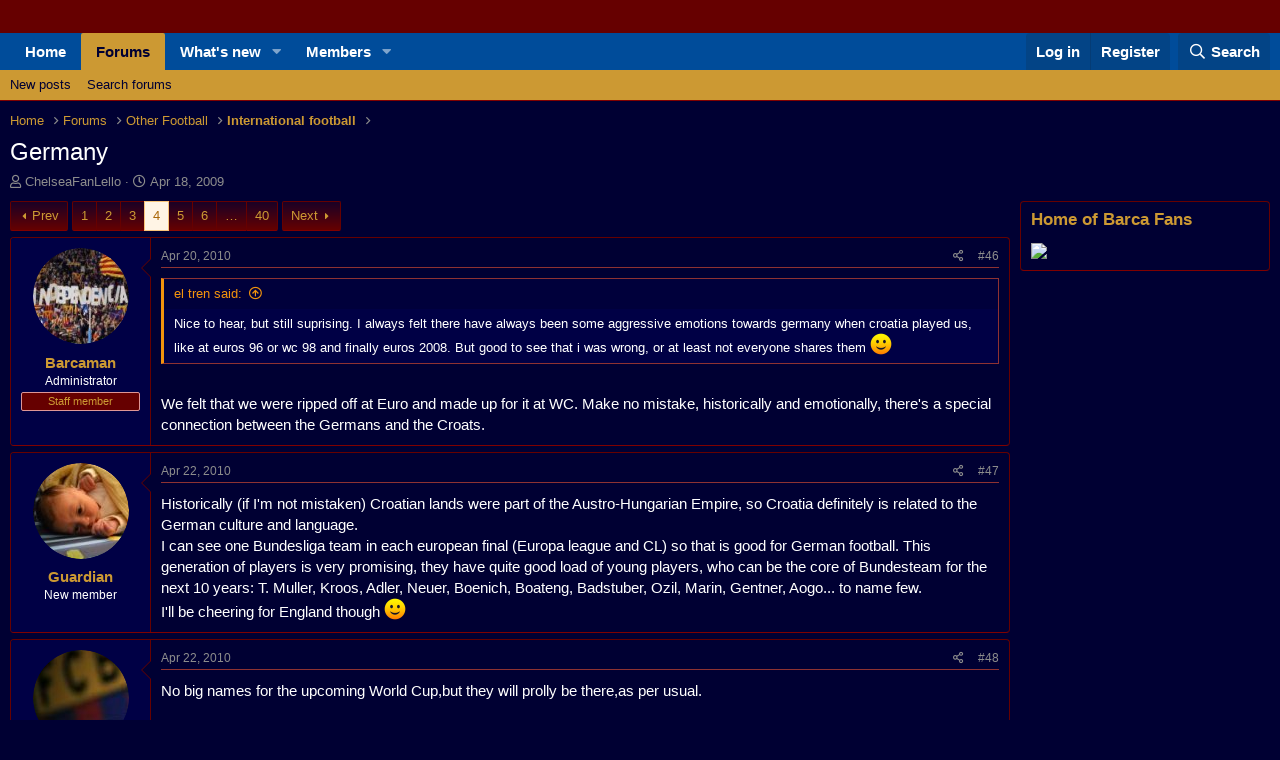

--- FILE ---
content_type: text/html; charset=utf-8
request_url: https://www.barcaforum.com/threads/germany.1072/page-4
body_size: 21017
content:
<!DOCTYPE html>
<html id="XF" lang="en-US" dir="LTR"
	data-app="public"
	data-template="thread_view"
	data-container-key="node-24"
	data-content-key="thread-1072"
	data-logged-in="false"
	data-cookie-prefix="xf_"
	data-csrf="1769999565,818eaac740a83023602707cc0ae83093"
	class="has-no-js template-thread_view"
	>
<head>
	<meta charset="utf-8" />
	<meta http-equiv="X-UA-Compatible" content="IE=Edge" />
	<meta name="viewport" content="width=device-width, initial-scale=1, viewport-fit=cover">

	
	
	

	<title>Germany | Page 4 | FC Barcelona Forum</title>

	<link rel="manifest" href="/webmanifest.php">
	
		<meta name="theme-color" content="#660000" />
	

	<meta name="apple-mobile-web-app-title" content="BarcaForum">
	

	
		
		<meta name="description" content="Nice to hear, but still suprising. I always felt there have always been some aggressive emotions towards germany when croatia played us, like at euros 96 or..." />
		<meta property="og:description" content="Nice to hear, but still suprising. I always felt there have always been some aggressive emotions towards germany when croatia played us, like at euros 96 or wc 98 and finally euros 2008. But good to see that i was wrong, or at least not everyone shares them :)
 
We felt that we were ripped off..." />
		<meta property="twitter:description" content="Nice to hear, but still suprising. I always felt there have always been some aggressive emotions towards germany when croatia played us, like at euros 96 or wc 98 and finally euros 2008. But good..." />
	
	
		<meta property="og:url" content="https://www.barcaforum.com/threads/germany.1072/" />
	
		<link rel="canonical" href="https://www.barcaforum.com/threads/germany.1072/page-4" />
	
		<link rel="prev" href="/threads/germany.1072/page-3" />
	
		<link rel="next" href="/threads/germany.1072/page-5" />
	

	
		
	
	
	<meta property="og:site_name" content="FC Barcelona Forum" />


	
	
		
	
	
	<meta property="og:type" content="website" />


	
	
		
	
	
	
		<meta property="og:title" content="Germany" />
		<meta property="twitter:title" content="Germany" />
	


	
	
	
	

	
	

	


	<link rel="preload" href="/styles/fonts/fa/fa-regular-400.woff2?_v=5.15.3" as="font" type="font/woff2" crossorigin="anonymous" />


	<link rel="preload" href="/styles/fonts/fa/fa-solid-900.woff2?_v=5.15.3" as="font" type="font/woff2" crossorigin="anonymous" />


<link rel="preload" href="/styles/fonts/fa/fa-brands-400.woff2?_v=5.15.3" as="font" type="font/woff2" crossorigin="anonymous" />

	<link rel="stylesheet" href="/css.php?css=public%3Anormalize.css%2Cpublic%3Afa.css%2Cpublic%3Acore.less%2Cpublic%3Aapp.less&amp;s=2&amp;l=1&amp;d=1769457862&amp;k=ff543cf20aaade45ed898944cfe783a0fe7b882f" />

	<link rel="stylesheet" href="/css.php?css=public%3Abb_code.less%2Cpublic%3Amessage.less%2Cpublic%3Ashare_controls.less%2Cpublic%3Aextra.less&amp;s=2&amp;l=1&amp;d=1769457862&amp;k=68177033999878abca319be6132e5ad1b20f8a42" />

	
		<script src="/js/xf/preamble.min.js?_v=4b225a9c"></script>
	


	
	
</head>
<body data-template="thread_view">

<div class="p-pageWrapper" id="top">





<header class="p-header" id="header">
	<div class="p-header-inner">
		<div class="p-header-content">

			<div class="p-header-logo p-header-logo--image">
				<a href="https://www.barcaforum.com">
					<img src="/data/assets/logo/blank.png" srcset="" alt="FC Barcelona Forum"
						width="1" height="20" />
				</a>
			</div>

			
		</div>
	</div>
</header>





	<div class="p-navSticky p-navSticky--primary" data-xf-init="sticky-header">
		
	<nav class="p-nav">
		<div class="p-nav-inner">
			<button type="button" class="button--plain p-nav-menuTrigger button" data-xf-click="off-canvas" data-menu=".js-headerOffCanvasMenu" tabindex="0" aria-label="Menu"><span class="button-text">
				<i aria-hidden="true"></i>
			</span></button>

			<div class="p-nav-smallLogo">
				<a href="https://www.barcaforum.com">
					<img src="/data/assets/logo/blank.png" srcset="" alt="FC Barcelona Forum"
						width="1" height="20" />
				</a>
			</div>

			<div class="p-nav-scroller hScroller" data-xf-init="h-scroller" data-auto-scroll=".p-navEl.is-selected">
				<div class="hScroller-scroll">
					<ul class="p-nav-list js-offCanvasNavSource">
					
						<li>
							
	<div class="p-navEl " >
		

			
	
	<a href="https://www.barcaforum.com"
		class="p-navEl-link "
		
		data-xf-key="1"
		data-nav-id="home">Home</a>


			

		
		
	</div>

						</li>
					
						<li>
							
	<div class="p-navEl is-selected" data-has-children="true">
		

			
	
	<a href="/"
		class="p-navEl-link p-navEl-link--splitMenu "
		
		
		data-nav-id="forums">Forums</a>


			<a data-xf-key="2"
				data-xf-click="menu"
				data-menu-pos-ref="< .p-navEl"
				class="p-navEl-splitTrigger"
				role="button"
				tabindex="0"
				aria-label="Toggle expanded"
				aria-expanded="false"
				aria-haspopup="true"></a>

		
		
			<div class="menu menu--structural" data-menu="menu" aria-hidden="true">
				<div class="menu-content">
					
						
	
	
	<a href="/whats-new/posts/"
		class="menu-linkRow u-indentDepth0 js-offCanvasCopy "
		
		
		data-nav-id="newPosts">New posts</a>

	

					
						
	
	
	<a href="/search/?type=post"
		class="menu-linkRow u-indentDepth0 js-offCanvasCopy "
		
		
		data-nav-id="searchForums">Search forums</a>

	

					
				</div>
			</div>
		
	</div>

						</li>
					
						<li>
							
	<div class="p-navEl " data-has-children="true">
		

			
	
	<a href="/whats-new/"
		class="p-navEl-link p-navEl-link--splitMenu "
		
		
		data-nav-id="whatsNew">What's new</a>


			<a data-xf-key="3"
				data-xf-click="menu"
				data-menu-pos-ref="< .p-navEl"
				class="p-navEl-splitTrigger"
				role="button"
				tabindex="0"
				aria-label="Toggle expanded"
				aria-expanded="false"
				aria-haspopup="true"></a>

		
		
			<div class="menu menu--structural" data-menu="menu" aria-hidden="true">
				<div class="menu-content">
					
						
	
	
	<a href="/whats-new/posts/"
		class="menu-linkRow u-indentDepth0 js-offCanvasCopy "
		 rel="nofollow"
		
		data-nav-id="whatsNewPosts">New posts</a>

	

					
						
	
	
	<a href="/whats-new/profile-posts/"
		class="menu-linkRow u-indentDepth0 js-offCanvasCopy "
		 rel="nofollow"
		
		data-nav-id="whatsNewProfilePosts">New profile posts</a>

	

					
						
	
	
	<a href="/whats-new/latest-activity"
		class="menu-linkRow u-indentDepth0 js-offCanvasCopy "
		 rel="nofollow"
		
		data-nav-id="latestActivity">Latest activity</a>

	

					
				</div>
			</div>
		
	</div>

						</li>
					
						<li>
							
	<div class="p-navEl " data-has-children="true">
		

			
	
	<a href="/members/"
		class="p-navEl-link p-navEl-link--splitMenu "
		
		
		data-nav-id="members">Members</a>


			<a data-xf-key="4"
				data-xf-click="menu"
				data-menu-pos-ref="< .p-navEl"
				class="p-navEl-splitTrigger"
				role="button"
				tabindex="0"
				aria-label="Toggle expanded"
				aria-expanded="false"
				aria-haspopup="true"></a>

		
		
			<div class="menu menu--structural" data-menu="menu" aria-hidden="true">
				<div class="menu-content">
					
						
	
	
	<a href="/online/"
		class="menu-linkRow u-indentDepth0 js-offCanvasCopy "
		
		
		data-nav-id="currentVisitors">Current visitors</a>

	

					
						
	
	
	<a href="/whats-new/profile-posts/"
		class="menu-linkRow u-indentDepth0 js-offCanvasCopy "
		 rel="nofollow"
		
		data-nav-id="newProfilePosts">New profile posts</a>

	

					
						
	
	
	<a href="/search/?type=profile_post"
		class="menu-linkRow u-indentDepth0 js-offCanvasCopy "
		
		
		data-nav-id="searchProfilePosts">Search profile posts</a>

	

					
				</div>
			</div>
		
	</div>

						</li>
					
					</ul>
				</div>
			</div>

			<div class="p-nav-opposite">
				<div class="p-navgroup p-account p-navgroup--guest">
					
						<a href="/login/" class="p-navgroup-link p-navgroup-link--textual p-navgroup-link--logIn"
							data-xf-click="overlay" data-follow-redirects="on">
							<span class="p-navgroup-linkText">Log in</span>
						</a>
						
							<a href="/register/" class="p-navgroup-link p-navgroup-link--textual p-navgroup-link--register"
								data-xf-click="overlay" data-follow-redirects="on">
								<span class="p-navgroup-linkText">Register</span>
							</a>
						
					
				</div>

				<div class="p-navgroup p-discovery">
					<a href="/whats-new/"
						class="p-navgroup-link p-navgroup-link--iconic p-navgroup-link--whatsnew"
						aria-label="What&#039;s new"
						title="What&#039;s new">
						<i aria-hidden="true"></i>
						<span class="p-navgroup-linkText">What's new</span>
					</a>

					

						<a href="/search/"
							class="p-navgroup-link p-navgroup-link--iconic p-navgroup-link--search"
							data-xf-click="menu"
							data-xf-key="/"
							aria-label="Search"
							aria-expanded="false"
							aria-haspopup="true"
							title="Search">
							<i aria-hidden="true"></i>
							<span class="p-navgroup-linkText">Search</span>
						</a>
						<div class="menu menu--structural menu--wide" data-menu="menu" aria-hidden="true">
							<form action="/search/search" method="post"
								class="menu-content"
								data-xf-init="quick-search">

								<h3 class="menu-header">Search</h3>
								
								<div class="menu-row">
									
										<div class="inputGroup inputGroup--joined">
											<input type="text" class="input" name="keywords" placeholder="Search…" aria-label="Search" data-menu-autofocus="true" />
											
			<select name="constraints" class="js-quickSearch-constraint input" aria-label="Search within">
				<option value="">Everywhere</option>
<option value="{&quot;search_type&quot;:&quot;post&quot;}">Threads</option>
<option value="{&quot;search_type&quot;:&quot;post&quot;,&quot;c&quot;:{&quot;nodes&quot;:[24],&quot;child_nodes&quot;:1}}">This forum</option>
<option value="{&quot;search_type&quot;:&quot;post&quot;,&quot;c&quot;:{&quot;thread&quot;:1072}}">This thread</option>

			</select>
		
										</div>
									
								</div>

								
								<div class="menu-row">
									<label class="iconic"><input type="checkbox"  name="c[title_only]" value="1" /><i aria-hidden="true"></i><span class="iconic-label">Search titles only</span></label>

								</div>
								
								<div class="menu-row">
									<div class="inputGroup">
										<span class="inputGroup-text" id="ctrl_search_menu_by_member">By:</span>
										<input type="text" class="input" name="c[users]" data-xf-init="auto-complete" placeholder="Member" aria-labelledby="ctrl_search_menu_by_member" />
									</div>
								</div>
								<div class="menu-footer">
									<span class="menu-footer-controls">
										<button type="submit" class="button--primary button button--icon button--icon--search"><span class="button-text">Search</span></button>
										<a href="/search/" class="button"><span class="button-text">Advanced search…</span></a>
									</span>
								</div>

								<input type="hidden" name="_xfToken" value="1769999565,818eaac740a83023602707cc0ae83093" />
							</form>
						</div>
					
				</div>
			</div>
		</div>
	</nav>

	</div>
	
	
		<div class="p-sectionLinks">
			<div class="p-sectionLinks-inner hScroller" data-xf-init="h-scroller">
				<div class="hScroller-scroll">
					<ul class="p-sectionLinks-list">
					
						<li>
							
	<div class="p-navEl " >
		

			
	
	<a href="/whats-new/posts/"
		class="p-navEl-link "
		
		data-xf-key="alt+1"
		data-nav-id="newPosts">New posts</a>


			

		
		
	</div>

						</li>
					
						<li>
							
	<div class="p-navEl " >
		

			
	
	<a href="/search/?type=post"
		class="p-navEl-link "
		
		data-xf-key="alt+2"
		data-nav-id="searchForums">Search forums</a>


			

		
		
	</div>

						</li>
					
					</ul>
				</div>
			</div>
		</div>
	



<div class="offCanvasMenu offCanvasMenu--nav js-headerOffCanvasMenu" data-menu="menu" aria-hidden="true" data-ocm-builder="navigation">
	<div class="offCanvasMenu-backdrop" data-menu-close="true"></div>
	<div class="offCanvasMenu-content">
		<div class="offCanvasMenu-header">
			Menu
			<a class="offCanvasMenu-closer" data-menu-close="true" role="button" tabindex="0" aria-label="Close"></a>
		</div>
		
			<div class="p-offCanvasRegisterLink">
				<div class="offCanvasMenu-linkHolder">
					<a href="/login/" class="offCanvasMenu-link" data-xf-click="overlay" data-menu-close="true">
						Log in
					</a>
				</div>
				<hr class="offCanvasMenu-separator" />
				
					<div class="offCanvasMenu-linkHolder">
						<a href="/register/" class="offCanvasMenu-link" data-xf-click="overlay" data-menu-close="true">
							Register
						</a>
					</div>
					<hr class="offCanvasMenu-separator" />
				
			</div>
		
		<div class="js-offCanvasNavTarget"></div>
		<div class="offCanvasMenu-installBanner js-installPromptContainer" style="display: none;" data-xf-init="install-prompt">
			<div class="offCanvasMenu-installBanner-header">Install the app</div>
			<button type="button" class="js-installPromptButton button"><span class="button-text">Install</span></button>
		</div>
	</div>
</div>

<div class="p-body">
	<div class="p-body-inner">
		<!--XF:EXTRA_OUTPUT-->

		

		

		
		
	
		<ul class="p-breadcrumbs "
			itemscope itemtype="https://schema.org/BreadcrumbList">
		
			

			
			

			
				
				
	<li itemprop="itemListElement" itemscope itemtype="https://schema.org/ListItem">
		<a href="https://www.barcaforum.com" itemprop="item">
			<span itemprop="name">Home</span>
		</a>
		<meta itemprop="position" content="1" />
	</li>

			

			
				
				
	<li itemprop="itemListElement" itemscope itemtype="https://schema.org/ListItem">
		<a href="/" itemprop="item">
			<span itemprop="name">Forums</span>
		</a>
		<meta itemprop="position" content="2" />
	</li>

			
			
				
				
	<li itemprop="itemListElement" itemscope itemtype="https://schema.org/ListItem">
		<a href="/#other-football.7" itemprop="item">
			<span itemprop="name">Other Football</span>
		</a>
		<meta itemprop="position" content="3" />
	</li>

			
				
				
	<li itemprop="itemListElement" itemscope itemtype="https://schema.org/ListItem">
		<a href="/forums/international-football.24/" itemprop="item">
			<span itemprop="name">International football</span>
		</a>
		<meta itemprop="position" content="4" />
	</li>

			

		
		</ul>
	

		



		
	<noscript class="js-jsWarning"><div class="blockMessage blockMessage--important blockMessage--iconic u-noJsOnly">JavaScript is disabled. For a better experience, please enable JavaScript in your browser before proceeding.</div></noscript>

		
	<div class="blockMessage blockMessage--important blockMessage--iconic js-browserWarning" style="display: none">You are using an out of date browser. It  may not display this or other websites correctly.<br />You should upgrade or use an <a href="https://www.google.com/chrome/" target="_blank" rel="noopener">alternative browser</a>.</div>


		
			<div class="p-body-header">
			
				
					<div class="p-title ">
					
						
							<h1 class="p-title-value">Germany</h1>
						
						
					
					</div>
				

				
					<div class="p-description">
	<ul class="listInline listInline--bullet">
		<li>
			<i class="fa--xf far fa-user" aria-hidden="true" title="Thread starter"></i>
			<span class="u-srOnly">Thread starter</span>

			<a href="/members/chelseafanlello.950/" class="username  u-concealed" dir="auto" data-user-id="950" data-xf-init="member-tooltip">ChelseaFanLello</a>
		</li>
		<li>
			<i class="fa--xf far fa-clock" aria-hidden="true" title="Start date"></i>
			<span class="u-srOnly">Start date</span>

			<a href="/threads/germany.1072/" class="u-concealed"><time  class="u-dt" dir="auto" datetime="2009-04-18T15:37:45+0100" data-time="1240065465" data-date-string="Apr 18, 2009" data-time-string="3:37 PM" title="Apr 18, 2009 at 3:37 PM">Apr 18, 2009</time></a>
		</li>
		
	</ul>
</div>
				
			
			</div>
		

		<div class="p-body-main p-body-main--withSidebar ">
			
			<div class="p-body-contentCol"></div>
			
				<div class="p-body-sidebarCol"></div>
			

			

			<div class="p-body-content">
				
				

<div class="p-body-pageContent">










	
	
	
		
	
	
	


	
	
	
		
	
	
	


	
	
		
	
	
	


	
	












	

	
		
	



















<div class="block block--messages" data-xf-init="" data-type="post" data-href="/inline-mod/" data-search-target="*">

	<span class="u-anchorTarget" id="posts"></span>

	
		
	

	

	<div class="block-outer"><div class="block-outer-main"><nav class="pageNavWrapper pageNavWrapper--mixed ">



<div class="pageNav  pageNav--skipEnd">
	
		<a href="/threads/germany.1072/page-3" class="pageNav-jump pageNav-jump--prev">Prev</a>
	

	<ul class="pageNav-main">
		

	
		<li class="pageNav-page "><a href="/threads/germany.1072/">1</a></li>
	


		

		
			

	
		<li class="pageNav-page pageNav-page--earlier"><a href="/threads/germany.1072/page-2">2</a></li>
	

		
			

	
		<li class="pageNav-page pageNav-page--earlier"><a href="/threads/germany.1072/page-3">3</a></li>
	

		
			

	
		<li class="pageNav-page pageNav-page--current "><a href="/threads/germany.1072/page-4">4</a></li>
	

		
			

	
		<li class="pageNav-page pageNav-page--later"><a href="/threads/germany.1072/page-5">5</a></li>
	

		
			

	
		<li class="pageNav-page pageNav-page--later"><a href="/threads/germany.1072/page-6">6</a></li>
	

		

		
			
				<li class="pageNav-page pageNav-page--skip pageNav-page--skipEnd">
					<a data-xf-init="tooltip" title="Go to page"
						data-xf-click="menu"
						role="button" tabindex="0" aria-expanded="false" aria-haspopup="true">…</a>
					

	<div class="menu menu--pageJump" data-menu="menu" aria-hidden="true">
		<div class="menu-content">
			<h4 class="menu-header">Go to page</h4>
			<div class="menu-row" data-xf-init="page-jump" data-page-url="/threads/germany.1072/page-%page%">
				<div class="inputGroup inputGroup--numbers">
					<div class="inputGroup inputGroup--numbers inputNumber" data-xf-init="number-box"><input type="number" pattern="\d*" class="input input--number js-numberBoxTextInput input input--numberNarrow js-pageJumpPage" value="7"  min="1" max="40" step="1" required="required" data-menu-autofocus="true" /></div>
					<span class="inputGroup-text"><button type="button" class="js-pageJumpGo button"><span class="button-text">Go</span></button></span>
				</div>
			</div>
		</div>
	</div>

				</li>
			
		

		

	
		<li class="pageNav-page "><a href="/threads/germany.1072/page-40">40</a></li>
	

	</ul>

	
		<a href="/threads/germany.1072/page-5" class="pageNav-jump pageNav-jump--next">Next</a>
	
</div>

<div class="pageNavSimple">
	
		<a href="/threads/germany.1072/"
			class="pageNavSimple-el pageNavSimple-el--first"
			data-xf-init="tooltip" title="First">
			<i aria-hidden="true"></i> <span class="u-srOnly">First</span>
		</a>
		<a href="/threads/germany.1072/page-3" class="pageNavSimple-el pageNavSimple-el--prev">
			<i aria-hidden="true"></i> Prev
		</a>
	

	<a class="pageNavSimple-el pageNavSimple-el--current"
		data-xf-init="tooltip" title="Go to page"
		data-xf-click="menu" role="button" tabindex="0" aria-expanded="false" aria-haspopup="true">
		4 of 40
	</a>
	

	<div class="menu menu--pageJump" data-menu="menu" aria-hidden="true">
		<div class="menu-content">
			<h4 class="menu-header">Go to page</h4>
			<div class="menu-row" data-xf-init="page-jump" data-page-url="/threads/germany.1072/page-%page%">
				<div class="inputGroup inputGroup--numbers">
					<div class="inputGroup inputGroup--numbers inputNumber" data-xf-init="number-box"><input type="number" pattern="\d*" class="input input--number js-numberBoxTextInput input input--numberNarrow js-pageJumpPage" value="4"  min="1" max="40" step="1" required="required" data-menu-autofocus="true" /></div>
					<span class="inputGroup-text"><button type="button" class="js-pageJumpGo button"><span class="button-text">Go</span></button></span>
				</div>
			</div>
		</div>
	</div>


	
		<a href="/threads/germany.1072/page-5" class="pageNavSimple-el pageNavSimple-el--next">
			Next <i aria-hidden="true"></i>
		</a>
		<a href="/threads/germany.1072/page-40"
			class="pageNavSimple-el pageNavSimple-el--last"
			data-xf-init="tooltip" title="Last">
			<i aria-hidden="true"></i> <span class="u-srOnly">Last</span>
		</a>
	
</div>

</nav>



</div></div>

	

	
		
	<div class="block-outer js-threadStatusField"></div>

	

	<div class="block-container lbContainer"
		data-xf-init="lightbox select-to-quote"
		data-message-selector=".js-post"
		data-lb-id="thread-1072"
		data-lb-universal="0">

		<div class="block-body js-replyNewMessageContainer">
			
				

					

					
						

	

	

	
	<article class="message message--post js-post js-inlineModContainer  "
		data-author="Barcaman"
		data-content="post-319531"
		id="js-post-319531">

		<span class="u-anchorTarget" id="post-319531"></span>

		
			<div class="message-inner">
				
					<div class="message-cell message-cell--user">
						

	<section itemscope itemtype="https://schema.org/Person" class="message-user">
		<div class="message-avatar ">
			<div class="message-avatar-wrapper">
				<a href="/members/barcaman.2/" class="avatar avatar--m" data-user-id="2" data-xf-init="member-tooltip">
			<img src="/data/avatars/m/0/2.jpg?1506927871"  alt="Barcaman" class="avatar-u2-m" width="96" height="96" loading="lazy" itemprop="image" /> 
		</a>
				
			</div>
		</div>
		<div class="message-userDetails">
			<h4 class="message-name"><a href="/members/barcaman.2/" class="username " dir="auto" data-user-id="2" data-xf-init="member-tooltip" itemprop="name"><span class="username--staff username--moderator username--admin">Barcaman</span></a></h4>
			<h5 class="userTitle message-userTitle" dir="auto" itemprop="jobTitle">Administrator</h5>
			<div class="userBanner userBanner--staff message-userBanner" dir="auto" itemprop="jobTitle"><span class="userBanner-before"></span><strong>Staff member</strong><span class="userBanner-after"></span></div>
		</div>
		
			
			
		
		<span class="message-userArrow"></span>
	</section>

					</div>
				

				
					<div class="message-cell message-cell--main">
					
						<div class="message-main js-quickEditTarget">

							
								

	<header class="message-attribution message-attribution--split">
		<ul class="message-attribution-main listInline ">
			
			
			<li class="u-concealed">
				<a href="/threads/germany.1072/post-319531" rel="nofollow">
					<time  class="u-dt" dir="auto" datetime="2010-04-20T22:00:53+0100" data-time="1271797253" data-date-string="Apr 20, 2010" data-time-string="10:00 PM" title="Apr 20, 2010 at 10:00 PM" itemprop="datePublished">Apr 20, 2010</time>
				</a>
			</li>
			
		</ul>

		<ul class="message-attribution-opposite message-attribution-opposite--list ">
			
			<li>
				<a href="/threads/germany.1072/post-319531"
					class="message-attribution-gadget"
					data-xf-init="share-tooltip"
					data-href="/posts/319531/share"
					aria-label="Share"
					rel="nofollow">
					<i class="fa--xf far fa-share-alt" aria-hidden="true"></i>
				</a>
			</li>
			
			
				<li>
					<a href="/threads/germany.1072/post-319531" rel="nofollow">
						#46
					</a>
				</li>
			
		</ul>
	</header>

							

							<div class="message-content js-messageContent">
							

								
									
	
	
	

								

								
									

	<div class="message-userContent lbContainer js-lbContainer "
		data-lb-id="post-319531"
		data-lb-caption-desc="Barcaman &middot; Apr 20, 2010 at 10:00 PM">

		

		<article class="message-body js-selectToQuote">
			
				
			
			
				<div class="bbWrapper"><blockquote data-attributes="member: 2040" data-quote="el tren" data-source="post: 319391"
	class="bbCodeBlock bbCodeBlock--expandable bbCodeBlock--quote js-expandWatch">
	
		<div class="bbCodeBlock-title">
			
				<a href="/goto/post?id=319391"
					class="bbCodeBlock-sourceJump"
					rel="nofollow"
					data-xf-click="attribution"
					data-content-selector="#post-319391">el tren said:</a>
			
		</div>
	
	<div class="bbCodeBlock-content">
		
		<div class="bbCodeBlock-expandContent js-expandContent ">
			Nice to hear, but still suprising. I always felt there have always been some aggressive emotions towards germany when croatia played us, like at euros 96 or wc 98 and finally euros 2008. But good to see that i was wrong, or at least not everyone shares them <img src="[data-uri]" class="smilie smilie--sprite smilie--sprite1" alt=":)" title="Smile    :)" loading="lazy" data-shortname=":)" />
		</div>
		<div class="bbCodeBlock-expandLink js-expandLink"><a role="button" tabindex="0">Click to expand...</a></div>
	</div>
</blockquote> <br />
We felt that we were ripped off at Euro and made up for it at WC. Make no mistake, historically and emotionally, there's a special connection between the Germans and the Croats.</div>
			
			<div class="js-selectToQuoteEnd">&nbsp;</div>
			
				
			
		</article>

		

		
	</div>

								

								
									
	

								

								
									
	

								

							
							</div>

							
								
	<footer class="message-footer">
		

		<div class="reactionsBar js-reactionsList ">
			
		</div>

		<div class="js-historyTarget message-historyTarget toggleTarget" data-href="trigger-href"></div>
	</footer>

							
						</div>

					
					</div>
				
			</div>
		
	</article>

	
	

					

					

				

					

					
						

	

	

	
	<article class="message message--post js-post js-inlineModContainer  "
		data-author="Guardian"
		data-content="post-321347"
		id="js-post-321347">

		<span class="u-anchorTarget" id="post-321347"></span>

		
			<div class="message-inner">
				
					<div class="message-cell message-cell--user">
						

	<section itemscope itemtype="https://schema.org/Person" class="message-user">
		<div class="message-avatar ">
			<div class="message-avatar-wrapper">
				<a href="/members/guardian.84/" class="avatar avatar--m" data-user-id="84" data-xf-init="member-tooltip">
			<img src="/data/avatars/m/0/84.jpg?1681148121"  alt="Guardian" class="avatar-u84-m" width="96" height="96" loading="lazy" itemprop="image" /> 
		</a>
				
			</div>
		</div>
		<div class="message-userDetails">
			<h4 class="message-name"><a href="/members/guardian.84/" class="username " dir="auto" data-user-id="84" data-xf-init="member-tooltip" itemprop="name">Guardian</a></h4>
			<h5 class="userTitle message-userTitle" dir="auto" itemprop="jobTitle">New member</h5>
			
		</div>
		
			
			
		
		<span class="message-userArrow"></span>
	</section>

					</div>
				

				
					<div class="message-cell message-cell--main">
					
						<div class="message-main js-quickEditTarget">

							
								

	<header class="message-attribution message-attribution--split">
		<ul class="message-attribution-main listInline ">
			
			
			<li class="u-concealed">
				<a href="/threads/germany.1072/post-321347" rel="nofollow">
					<time  class="u-dt" dir="auto" datetime="2010-04-22T11:17:35+0100" data-time="1271931455" data-date-string="Apr 22, 2010" data-time-string="11:17 AM" title="Apr 22, 2010 at 11:17 AM" itemprop="datePublished">Apr 22, 2010</time>
				</a>
			</li>
			
		</ul>

		<ul class="message-attribution-opposite message-attribution-opposite--list ">
			
			<li>
				<a href="/threads/germany.1072/post-321347"
					class="message-attribution-gadget"
					data-xf-init="share-tooltip"
					data-href="/posts/321347/share"
					aria-label="Share"
					rel="nofollow">
					<i class="fa--xf far fa-share-alt" aria-hidden="true"></i>
				</a>
			</li>
			
			
				<li>
					<a href="/threads/germany.1072/post-321347" rel="nofollow">
						#47
					</a>
				</li>
			
		</ul>
	</header>

							

							<div class="message-content js-messageContent">
							

								
									
	
	
	

								

								
									

	<div class="message-userContent lbContainer js-lbContainer "
		data-lb-id="post-321347"
		data-lb-caption-desc="Guardian &middot; Apr 22, 2010 at 11:17 AM">

		

		<article class="message-body js-selectToQuote">
			
				
			
			
				<div class="bbWrapper">Historically (if I'm not mistaken) Croatian lands were part of the Austro-Hungarian Empire, so Croatia definitely is related to the German culture and language. <br />
I can see one Bundesliga team in each european final (Europa league and CL) so that is good for German football. This generation of players is very promising, they have quite good load of young players, who can be the core of Bundesteam for the next 10 years: T. Muller, Kroos, Adler, Neuer, Boenich, Boateng, Badstuber, Ozil, Marin, Gentner, Aogo... to name few.<br />
I'll be cheering for England though <img src="[data-uri]" class="smilie smilie--sprite smilie--sprite1" alt=":)" title="Smile    :)" loading="lazy" data-shortname=":)" /></div>
			
			<div class="js-selectToQuoteEnd">&nbsp;</div>
			
				
			
		</article>

		

		
	</div>

								

								
									
	

								

								
									
	

								

							
							</div>

							
								
	<footer class="message-footer">
		

		<div class="reactionsBar js-reactionsList ">
			
		</div>

		<div class="js-historyTarget message-historyTarget toggleTarget" data-href="trigger-href"></div>
	</footer>

							
						</div>

					
					</div>
				
			</div>
		
	</article>

	
	

					

					

				

					

					
						

	

	

	
	<article class="message message--post js-post js-inlineModContainer  "
		data-author="dalitis8"
		data-content="post-321402"
		id="js-post-321402">

		<span class="u-anchorTarget" id="post-321402"></span>

		
			<div class="message-inner">
				
					<div class="message-cell message-cell--user">
						

	<section itemscope itemtype="https://schema.org/Person" class="message-user">
		<div class="message-avatar ">
			<div class="message-avatar-wrapper">
				<a href="/members/dalitis8.3662/" class="avatar avatar--m" data-user-id="3662" data-xf-init="member-tooltip">
			<img src="/data/avatars/m/3/3662.jpg?1681148121"  alt="dalitis8" class="avatar-u3662-m" width="96" height="96" loading="lazy" itemprop="image" /> 
		</a>
				
			</div>
		</div>
		<div class="message-userDetails">
			<h4 class="message-name"><a href="/members/dalitis8.3662/" class="username " dir="auto" data-user-id="3662" data-xf-init="member-tooltip" itemprop="name">dalitis8</a></h4>
			<h5 class="userTitle message-userTitle" dir="auto" itemprop="jobTitle">Banned</h5>
			
		</div>
		
			
			
		
		<span class="message-userArrow"></span>
	</section>

					</div>
				

				
					<div class="message-cell message-cell--main">
					
						<div class="message-main js-quickEditTarget">

							
								

	<header class="message-attribution message-attribution--split">
		<ul class="message-attribution-main listInline ">
			
			
			<li class="u-concealed">
				<a href="/threads/germany.1072/post-321402" rel="nofollow">
					<time  class="u-dt" dir="auto" datetime="2010-04-22T12:46:05+0100" data-time="1271936765" data-date-string="Apr 22, 2010" data-time-string="12:46 PM" title="Apr 22, 2010 at 12:46 PM" itemprop="datePublished">Apr 22, 2010</time>
				</a>
			</li>
			
		</ul>

		<ul class="message-attribution-opposite message-attribution-opposite--list ">
			
			<li>
				<a href="/threads/germany.1072/post-321402"
					class="message-attribution-gadget"
					data-xf-init="share-tooltip"
					data-href="/posts/321402/share"
					aria-label="Share"
					rel="nofollow">
					<i class="fa--xf far fa-share-alt" aria-hidden="true"></i>
				</a>
			</li>
			
			
				<li>
					<a href="/threads/germany.1072/post-321402" rel="nofollow">
						#48
					</a>
				</li>
			
		</ul>
	</header>

							

							<div class="message-content js-messageContent">
							

								
									
	
	
	

								

								
									

	<div class="message-userContent lbContainer js-lbContainer "
		data-lb-id="post-321402"
		data-lb-caption-desc="dalitis8 &middot; Apr 22, 2010 at 12:46 PM">

		

		<article class="message-body js-selectToQuote">
			
				
			
			
				<div class="bbWrapper">No big names for the upcoming World Cup,but they will prolly be there,as per usual.</div>
			
			<div class="js-selectToQuoteEnd">&nbsp;</div>
			
				
			
		</article>

		

		
	</div>

								

								
									
	

								

								
									
	

								

							
							</div>

							
								
	<footer class="message-footer">
		

		<div class="reactionsBar js-reactionsList ">
			
		</div>

		<div class="js-historyTarget message-historyTarget toggleTarget" data-href="trigger-href"></div>
	</footer>

							
						</div>

					
					</div>
				
			</div>
		
	</article>

	
	

					

					

				

					

					
						

	

	

	
	<article class="message message--post js-post js-inlineModContainer  "
		data-author="10Rivaldo"
		data-content="post-345144"
		id="js-post-345144">

		<span class="u-anchorTarget" id="post-345144"></span>

		
			<div class="message-inner">
				
					<div class="message-cell message-cell--user">
						

	<section itemscope itemtype="https://schema.org/Person" class="message-user">
		<div class="message-avatar ">
			<div class="message-avatar-wrapper">
				<a href="/members/10rivaldo.4132/" class="avatar avatar--m" data-user-id="4132" data-xf-init="member-tooltip">
			<img src="/data/avatars/m/4/4132.jpg?1681148121"  alt="10Rivaldo" class="avatar-u4132-m" width="96" height="96" loading="lazy" itemprop="image" /> 
		</a>
				
			</div>
		</div>
		<div class="message-userDetails">
			<h4 class="message-name"><a href="/members/10rivaldo.4132/" class="username " dir="auto" data-user-id="4132" data-xf-init="member-tooltip" itemprop="name">10Rivaldo</a></h4>
			<h5 class="userTitle message-userTitle" dir="auto" itemprop="jobTitle">Hoy, mañana y siempre traductor</h5>
			
		</div>
		
			
			
		
		<span class="message-userArrow"></span>
	</section>

					</div>
				

				
					<div class="message-cell message-cell--main">
					
						<div class="message-main js-quickEditTarget">

							
								

	<header class="message-attribution message-attribution--split">
		<ul class="message-attribution-main listInline ">
			
			
			<li class="u-concealed">
				<a href="/threads/germany.1072/post-345144" rel="nofollow">
					<time  class="u-dt" dir="auto" datetime="2010-05-17T23:31:27+0100" data-time="1274135487" data-date-string="May 17, 2010" data-time-string="11:31 PM" title="May 17, 2010 at 11:31 PM" itemprop="datePublished">May 17, 2010</time>
				</a>
			</li>
			
		</ul>

		<ul class="message-attribution-opposite message-attribution-opposite--list ">
			
			<li>
				<a href="/threads/germany.1072/post-345144"
					class="message-attribution-gadget"
					data-xf-init="share-tooltip"
					data-href="/posts/345144/share"
					aria-label="Share"
					rel="nofollow">
					<i class="fa--xf far fa-share-alt" aria-hidden="true"></i>
				</a>
			</li>
			
			
				<li>
					<a href="/threads/germany.1072/post-345144" rel="nofollow">
						#49
					</a>
				</li>
			
		</ul>
	</header>

							

							<div class="message-content js-messageContent">
							

								
									
	
	
	

								

								
									

	<div class="message-userContent lbContainer js-lbContainer "
		data-lb-id="post-345144"
		data-lb-caption-desc="10Rivaldo &middot; May 17, 2010 at 11:31 PM">

		

		<article class="message-body js-selectToQuote">
			
				
			
			
				<div class="bbWrapper">Ballack out of the World Cup...blessing in disguise for Germany imo, but sorry for him</div>
			
			<div class="js-selectToQuoteEnd">&nbsp;</div>
			
				
			
		</article>

		

		
	</div>

								

								
									
	

								

								
									
	

								

							
							</div>

							
								
	<footer class="message-footer">
		

		<div class="reactionsBar js-reactionsList ">
			
		</div>

		<div class="js-historyTarget message-historyTarget toggleTarget" data-href="trigger-href"></div>
	</footer>

							
						</div>

					
					</div>
				
			</div>
		
	</article>

	
	

					

					

				

					

					
						

	

	

	
	<article class="message message--post js-post js-inlineModContainer  "
		data-author="maxan10"
		data-content="post-350110"
		id="js-post-350110">

		<span class="u-anchorTarget" id="post-350110"></span>

		
			<div class="message-inner">
				
					<div class="message-cell message-cell--user">
						

	<section itemscope itemtype="https://schema.org/Person" class="message-user">
		<div class="message-avatar ">
			<div class="message-avatar-wrapper">
				<a href="/members/maxan10.3775/" class="avatar avatar--m avatar--default avatar--default--dynamic" data-user-id="3775" data-xf-init="member-tooltip" style="background-color: #669999; color: #1f2e2e">
			<span class="avatar-u3775-m" role="img" aria-label="maxan10">M</span> 
		</a>
				
			</div>
		</div>
		<div class="message-userDetails">
			<h4 class="message-name"><a href="/members/maxan10.3775/" class="username " dir="auto" data-user-id="3775" data-xf-init="member-tooltip" itemprop="name">maxan10</a></h4>
			<h5 class="userTitle message-userTitle" dir="auto" itemprop="jobTitle">SirTugAlot</h5>
			
		</div>
		
			
			
		
		<span class="message-userArrow"></span>
	</section>

					</div>
				

				
					<div class="message-cell message-cell--main">
					
						<div class="message-main js-quickEditTarget">

							
								

	<header class="message-attribution message-attribution--split">
		<ul class="message-attribution-main listInline ">
			
			
			<li class="u-concealed">
				<a href="/threads/germany.1072/post-350110" rel="nofollow">
					<time  class="u-dt" dir="auto" datetime="2010-05-22T02:12:05+0100" data-time="1274490725" data-date-string="May 22, 2010" data-time-string="2:12 AM" title="May 22, 2010 at 2:12 AM" itemprop="datePublished">May 22, 2010</time>
				</a>
			</li>
			
		</ul>

		<ul class="message-attribution-opposite message-attribution-opposite--list ">
			
			<li>
				<a href="/threads/germany.1072/post-350110"
					class="message-attribution-gadget"
					data-xf-init="share-tooltip"
					data-href="/posts/350110/share"
					aria-label="Share"
					rel="nofollow">
					<i class="fa--xf far fa-share-alt" aria-hidden="true"></i>
				</a>
			</li>
			
			
				<li>
					<a href="/threads/germany.1072/post-350110" rel="nofollow">
						#50
					</a>
				</li>
			
		</ul>
	</header>

							

							<div class="message-content js-messageContent">
							

								
									
	
	
	

								

								
									

	<div class="message-userContent lbContainer js-lbContainer "
		data-lb-id="post-350110"
		data-lb-caption-desc="maxan10 &middot; May 22, 2010 at 2:12 AM">

		

		<article class="message-body js-selectToQuote">
			
				
			
			
				<div class="bbWrapper">now that the squads been given ballack's blessings...</div>
			
			<div class="js-selectToQuoteEnd">&nbsp;</div>
			
				
			
		</article>

		

		
	</div>

								

								
									
	

								

								
									
	

								

							
							</div>

							
								
	<footer class="message-footer">
		

		<div class="reactionsBar js-reactionsList ">
			
		</div>

		<div class="js-historyTarget message-historyTarget toggleTarget" data-href="trigger-href"></div>
	</footer>

							
						</div>

					
					</div>
				
			</div>
		
	</article>

	
	

					

					

				

					

					
						

	

	

	
	<article class="message message--post js-post js-inlineModContainer  "
		data-author="Jesse1509"
		data-content="post-356641"
		id="js-post-356641">

		<span class="u-anchorTarget" id="post-356641"></span>

		
			<div class="message-inner">
				
					<div class="message-cell message-cell--user">
						

	<section itemscope itemtype="https://schema.org/Person" class="message-user">
		<div class="message-avatar ">
			<div class="message-avatar-wrapper">
				<a href="/members/jesse1509.2034/" class="avatar avatar--m" data-user-id="2034" data-xf-init="member-tooltip">
			<img src="/data/avatars/m/2/2034.jpg?1681148121"  alt="Jesse1509" class="avatar-u2034-m" width="96" height="96" loading="lazy" itemprop="image" /> 
		</a>
				
			</div>
		</div>
		<div class="message-userDetails">
			<h4 class="message-name"><a href="/members/jesse1509.2034/" class="username " dir="auto" data-user-id="2034" data-xf-init="member-tooltip" itemprop="name">Jesse1509</a></h4>
			<h5 class="userTitle message-userTitle" dir="auto" itemprop="jobTitle">Detalles, detalles, siempre detalles</h5>
			
		</div>
		
			
			
		
		<span class="message-userArrow"></span>
	</section>

					</div>
				

				
					<div class="message-cell message-cell--main">
					
						<div class="message-main js-quickEditTarget">

							
								

	<header class="message-attribution message-attribution--split">
		<ul class="message-attribution-main listInline ">
			
			
			<li class="u-concealed">
				<a href="/threads/germany.1072/post-356641" rel="nofollow">
					<time  class="u-dt" dir="auto" datetime="2010-05-30T18:05:15+0100" data-time="1275239115" data-date-string="May 30, 2010" data-time-string="6:05 PM" title="May 30, 2010 at 6:05 PM" itemprop="datePublished">May 30, 2010</time>
				</a>
			</li>
			
		</ul>

		<ul class="message-attribution-opposite message-attribution-opposite--list ">
			
			<li>
				<a href="/threads/germany.1072/post-356641"
					class="message-attribution-gadget"
					data-xf-init="share-tooltip"
					data-href="/posts/356641/share"
					aria-label="Share"
					rel="nofollow">
					<i class="fa--xf far fa-share-alt" aria-hidden="true"></i>
				</a>
			</li>
			
			
				<li>
					<a href="/threads/germany.1072/post-356641" rel="nofollow">
						#51
					</a>
				</li>
			
		</ul>
	</header>

							

							<div class="message-content js-messageContent">
							

								
									
	
	
	

								

								
									

	<div class="message-userContent lbContainer js-lbContainer "
		data-lb-id="post-356641"
		data-lb-caption-desc="Jesse1509 &middot; May 30, 2010 at 6:05 PM">

		

		<article class="message-body js-selectToQuote">
			
				
			
			
				<div class="bbWrapper">Heiko Westermann will miss the WC too....what is it with Germany and injuries these days?</div>
			
			<div class="js-selectToQuoteEnd">&nbsp;</div>
			
				
			
		</article>

		

		
	</div>

								

								
									
	

								

								
									
	

								

							
							</div>

							
								
	<footer class="message-footer">
		

		<div class="reactionsBar js-reactionsList ">
			
		</div>

		<div class="js-historyTarget message-historyTarget toggleTarget" data-href="trigger-href"></div>
	</footer>

							
						</div>

					
					</div>
				
			</div>
		
	</article>

	
	

					

					

				

					

					
						

	

	

	
	<article class="message message--post js-post js-inlineModContainer  "
		data-author="el tren"
		data-content="post-356967"
		id="js-post-356967">

		<span class="u-anchorTarget" id="post-356967"></span>

		
			<div class="message-inner">
				
					<div class="message-cell message-cell--user">
						

	<section itemscope itemtype="https://schema.org/Person" class="message-user">
		<div class="message-avatar ">
			<div class="message-avatar-wrapper">
				<a href="/members/el-tren.2040/" class="avatar avatar--m" data-user-id="2040" data-xf-init="member-tooltip">
			<img src="/data/avatars/m/2/2040.jpg?1681148121"  alt="el tren" class="avatar-u2040-m" width="96" height="96" loading="lazy" itemprop="image" /> 
		</a>
				
			</div>
		</div>
		<div class="message-userDetails">
			<h4 class="message-name"><a href="/members/el-tren.2040/" class="username " dir="auto" data-user-id="2040" data-xf-init="member-tooltip" itemprop="name">el tren</a></h4>
			<h5 class="userTitle message-userTitle" dir="auto" itemprop="jobTitle">Adolfo Valencia</h5>
			
		</div>
		
			
			
		
		<span class="message-userArrow"></span>
	</section>

					</div>
				

				
					<div class="message-cell message-cell--main">
					
						<div class="message-main js-quickEditTarget">

							
								

	<header class="message-attribution message-attribution--split">
		<ul class="message-attribution-main listInline ">
			
			
			<li class="u-concealed">
				<a href="/threads/germany.1072/post-356967" rel="nofollow">
					<time  class="u-dt" dir="auto" datetime="2010-05-31T10:10:15+0100" data-time="1275297015" data-date-string="May 31, 2010" data-time-string="10:10 AM" title="May 31, 2010 at 10:10 AM" itemprop="datePublished">May 31, 2010</time>
				</a>
			</li>
			
		</ul>

		<ul class="message-attribution-opposite message-attribution-opposite--list ">
			
			<li>
				<a href="/threads/germany.1072/post-356967"
					class="message-attribution-gadget"
					data-xf-init="share-tooltip"
					data-href="/posts/356967/share"
					aria-label="Share"
					rel="nofollow">
					<i class="fa--xf far fa-share-alt" aria-hidden="true"></i>
				</a>
			</li>
			
			
				<li>
					<a href="/threads/germany.1072/post-356967" rel="nofollow">
						#52
					</a>
				</li>
			
		</ul>
	</header>

							

							<div class="message-content js-messageContent">
							

								
									
	
	
	

								

								
									

	<div class="message-userContent lbContainer js-lbContainer "
		data-lb-id="post-356967"
		data-lb-caption-desc="el tren &middot; May 31, 2010 at 10:10 AM">

		

		<article class="message-body js-selectToQuote">
			
				
			
			
				<div class="bbWrapper">Ye dunno. And while he is actually a CD, he can also act as backup DM (he did this quite often for Schalke). So we are getting really thin on DMs lately.</div>
			
			<div class="js-selectToQuoteEnd">&nbsp;</div>
			
				
			
		</article>

		

		
	</div>

								

								
									
	

								

								
									
	

								

							
							</div>

							
								
	<footer class="message-footer">
		

		<div class="reactionsBar js-reactionsList ">
			
		</div>

		<div class="js-historyTarget message-historyTarget toggleTarget" data-href="trigger-href"></div>
	</footer>

							
						</div>

					
					</div>
				
			</div>
		
	</article>

	
	

					

					

				

					

					
						

	

	

	
	<article class="message message--post js-post js-inlineModContainer  "
		data-author="Barcaman"
		data-content="post-356976"
		id="js-post-356976">

		<span class="u-anchorTarget" id="post-356976"></span>

		
			<div class="message-inner">
				
					<div class="message-cell message-cell--user">
						

	<section itemscope itemtype="https://schema.org/Person" class="message-user">
		<div class="message-avatar ">
			<div class="message-avatar-wrapper">
				<a href="/members/barcaman.2/" class="avatar avatar--m" data-user-id="2" data-xf-init="member-tooltip">
			<img src="/data/avatars/m/0/2.jpg?1506927871"  alt="Barcaman" class="avatar-u2-m" width="96" height="96" loading="lazy" itemprop="image" /> 
		</a>
				
			</div>
		</div>
		<div class="message-userDetails">
			<h4 class="message-name"><a href="/members/barcaman.2/" class="username " dir="auto" data-user-id="2" data-xf-init="member-tooltip" itemprop="name"><span class="username--staff username--moderator username--admin">Barcaman</span></a></h4>
			<h5 class="userTitle message-userTitle" dir="auto" itemprop="jobTitle">Administrator</h5>
			<div class="userBanner userBanner--staff message-userBanner" dir="auto" itemprop="jobTitle"><span class="userBanner-before"></span><strong>Staff member</strong><span class="userBanner-after"></span></div>
		</div>
		
			
			
		
		<span class="message-userArrow"></span>
	</section>

					</div>
				

				
					<div class="message-cell message-cell--main">
					
						<div class="message-main js-quickEditTarget">

							
								

	<header class="message-attribution message-attribution--split">
		<ul class="message-attribution-main listInline ">
			
			
			<li class="u-concealed">
				<a href="/threads/germany.1072/post-356976" rel="nofollow">
					<time  class="u-dt" dir="auto" datetime="2010-05-31T10:47:16+0100" data-time="1275299236" data-date-string="May 31, 2010" data-time-string="10:47 AM" title="May 31, 2010 at 10:47 AM" itemprop="datePublished">May 31, 2010</time>
				</a>
			</li>
			
		</ul>

		<ul class="message-attribution-opposite message-attribution-opposite--list ">
			
			<li>
				<a href="/threads/germany.1072/post-356976"
					class="message-attribution-gadget"
					data-xf-init="share-tooltip"
					data-href="/posts/356976/share"
					aria-label="Share"
					rel="nofollow">
					<i class="fa--xf far fa-share-alt" aria-hidden="true"></i>
				</a>
			</li>
			
			
				<li>
					<a href="/threads/germany.1072/post-356976" rel="nofollow">
						#53
					</a>
				</li>
			
		</ul>
	</header>

							

							<div class="message-content js-messageContent">
							

								
									
	
	
	

								

								
									

	<div class="message-userContent lbContainer js-lbContainer "
		data-lb-id="post-356976"
		data-lb-caption-desc="Barcaman &middot; May 31, 2010 at 10:47 AM">

		

		<article class="message-body js-selectToQuote">
			
				
			
			
				<div class="bbWrapper">el Tren, would you post your preferred German lineup for WC?</div>
			
			<div class="js-selectToQuoteEnd">&nbsp;</div>
			
				
			
		</article>

		

		
	</div>

								

								
									
	

								

								
									
	

								

							
							</div>

							
								
	<footer class="message-footer">
		

		<div class="reactionsBar js-reactionsList ">
			
		</div>

		<div class="js-historyTarget message-historyTarget toggleTarget" data-href="trigger-href"></div>
	</footer>

							
						</div>

					
					</div>
				
			</div>
		
	</article>

	
	

					

					

				

					

					
						

	

	

	
	<article class="message message--post js-post js-inlineModContainer  "
		data-author="Guardian"
		data-content="post-356998"
		id="js-post-356998">

		<span class="u-anchorTarget" id="post-356998"></span>

		
			<div class="message-inner">
				
					<div class="message-cell message-cell--user">
						

	<section itemscope itemtype="https://schema.org/Person" class="message-user">
		<div class="message-avatar ">
			<div class="message-avatar-wrapper">
				<a href="/members/guardian.84/" class="avatar avatar--m" data-user-id="84" data-xf-init="member-tooltip">
			<img src="/data/avatars/m/0/84.jpg?1681148121"  alt="Guardian" class="avatar-u84-m" width="96" height="96" loading="lazy" itemprop="image" /> 
		</a>
				
			</div>
		</div>
		<div class="message-userDetails">
			<h4 class="message-name"><a href="/members/guardian.84/" class="username " dir="auto" data-user-id="84" data-xf-init="member-tooltip" itemprop="name">Guardian</a></h4>
			<h5 class="userTitle message-userTitle" dir="auto" itemprop="jobTitle">New member</h5>
			
		</div>
		
			
			
		
		<span class="message-userArrow"></span>
	</section>

					</div>
				

				
					<div class="message-cell message-cell--main">
					
						<div class="message-main js-quickEditTarget">

							
								

	<header class="message-attribution message-attribution--split">
		<ul class="message-attribution-main listInline ">
			
			
			<li class="u-concealed">
				<a href="/threads/germany.1072/post-356998" rel="nofollow">
					<time  class="u-dt" dir="auto" datetime="2010-05-31T11:33:06+0100" data-time="1275301986" data-date-string="May 31, 2010" data-time-string="11:33 AM" title="May 31, 2010 at 11:33 AM" itemprop="datePublished">May 31, 2010</time>
				</a>
			</li>
			
		</ul>

		<ul class="message-attribution-opposite message-attribution-opposite--list ">
			
			<li>
				<a href="/threads/germany.1072/post-356998"
					class="message-attribution-gadget"
					data-xf-init="share-tooltip"
					data-href="/posts/356998/share"
					aria-label="Share"
					rel="nofollow">
					<i class="fa--xf far fa-share-alt" aria-hidden="true"></i>
				</a>
			</li>
			
			
				<li>
					<a href="/threads/germany.1072/post-356998" rel="nofollow">
						#54
					</a>
				</li>
			
		</ul>
	</header>

							

							<div class="message-content js-messageContent">
							

								
									
	
	
	

								

								
									

	<div class="message-userContent lbContainer js-lbContainer "
		data-lb-id="post-356998"
		data-lb-caption-desc="Guardian &middot; May 31, 2010 at 11:33 AM">

		

		<article class="message-body js-selectToQuote">
			
				
			
			
				<div class="bbWrapper">Heiko is a big loss too. But germany still have a strong team. Here's my preferred line-up (based on current form):<br />
<br />
-----------------Neuer<br />
Lahm--Mertesacker--Boateng--Jansen<br />
---------Khedira----Schweini------------<br />
T. Muller-------Ozil------Podolski/Trochowski<br />
-----------------Cacau<br />
<br />
Podolski still hasn't found his best form, but he would add a lot of aggression on the left. I like Andi Beck and he could replace Jansen, moving Lahm to the left. Klose is very experienced, he has the great opportunity to become the all-time WC topscorer, so he would get plenty of minutes. I like Gomez, he's overrated, but I think he could do the job.</div>
			
			<div class="js-selectToQuoteEnd">&nbsp;</div>
			
				
			
		</article>

		

		
	</div>

								

								
									
	

								

								
									
	

								

							
							</div>

							
								
	<footer class="message-footer">
		

		<div class="reactionsBar js-reactionsList ">
			
		</div>

		<div class="js-historyTarget message-historyTarget toggleTarget" data-href="trigger-href"></div>
	</footer>

							
						</div>

					
					</div>
				
			</div>
		
	</article>

	
	

					

					

				

					

					
						

	

	

	
	<article class="message message--post js-post js-inlineModContainer  "
		data-author="el tren"
		data-content="post-357295"
		id="js-post-357295">

		<span class="u-anchorTarget" id="post-357295"></span>

		
			<div class="message-inner">
				
					<div class="message-cell message-cell--user">
						

	<section itemscope itemtype="https://schema.org/Person" class="message-user">
		<div class="message-avatar ">
			<div class="message-avatar-wrapper">
				<a href="/members/el-tren.2040/" class="avatar avatar--m" data-user-id="2040" data-xf-init="member-tooltip">
			<img src="/data/avatars/m/2/2040.jpg?1681148121"  alt="el tren" class="avatar-u2040-m" width="96" height="96" loading="lazy" itemprop="image" /> 
		</a>
				
			</div>
		</div>
		<div class="message-userDetails">
			<h4 class="message-name"><a href="/members/el-tren.2040/" class="username " dir="auto" data-user-id="2040" data-xf-init="member-tooltip" itemprop="name">el tren</a></h4>
			<h5 class="userTitle message-userTitle" dir="auto" itemprop="jobTitle">Adolfo Valencia</h5>
			
		</div>
		
			
			
		
		<span class="message-userArrow"></span>
	</section>

					</div>
				

				
					<div class="message-cell message-cell--main">
					
						<div class="message-main js-quickEditTarget">

							
								

	<header class="message-attribution message-attribution--split">
		<ul class="message-attribution-main listInline ">
			
			
			<li class="u-concealed">
				<a href="/threads/germany.1072/post-357295" rel="nofollow">
					<time  class="u-dt" dir="auto" datetime="2010-05-31T18:59:35+0100" data-time="1275328775" data-date-string="May 31, 2010" data-time-string="6:59 PM" title="May 31, 2010 at 6:59 PM" itemprop="datePublished">May 31, 2010</time>
				</a>
			</li>
			
		</ul>

		<ul class="message-attribution-opposite message-attribution-opposite--list ">
			
			<li>
				<a href="/threads/germany.1072/post-357295"
					class="message-attribution-gadget"
					data-xf-init="share-tooltip"
					data-href="/posts/357295/share"
					aria-label="Share"
					rel="nofollow">
					<i class="fa--xf far fa-share-alt" aria-hidden="true"></i>
				</a>
			</li>
			
			
				<li>
					<a href="/threads/germany.1072/post-357295" rel="nofollow">
						#55
					</a>
				</li>
			
		</ul>
	</header>

							

							<div class="message-content js-messageContent">
							

								
									
	
	
	

								

								
									

	<div class="message-userContent lbContainer js-lbContainer "
		data-lb-id="post-357295"
		data-lb-caption-desc="el tren &middot; May 31, 2010 at 6:59 PM">

		

		<article class="message-body js-selectToQuote">
			
				
			
			
				<div class="bbWrapper">Im still really wondering if we should go 451 or 442. I think both formations are easily playable with our squad and it might come down to the opponent. General the 451 looked really really fluid in our 1st half vs Hungary on saturday. Khedira, Kroos, Özil, Trochoswki looked really vivid there, outplaying and outpassing them nicely ... the prob was that they somehow didnt score from it, appart the penalty. Then when we ran the 442 in the 2nd half, the flow was much less, but it was more efficient when both strikers scored.<br />
<br />
For the 451 i would choose:<br />
<br />
-----------------Neuer<br />
Lahm - Friedrich - Mertesacker - Aogo<br />
--------Khedira ----- Schweinst<br />
-----Özil ------ Kroos ------- Jansen<br />
---------------- Klose<br />
<br />
442:<br />
-----------------Neuer<br />
Lahm - Friedrich - Mertesacker - Aogo<br />
--------Khedira ----- Schweinst<br />
--Özil----------------------------Kroos--<br />
----------Gomez-----Cacau--------------<br />
<br />
It might look odd that i chose different strikers for the two formations here. But Klose is the best striker for a 451 formation. His style is similar to that of Olic (or even Etoo if you like) ... very high work rate, good pace and trying to get into the box again to finish with either head or feet. His problem is just that he is really out of form. I dont see another striker of that sort for a 451 otherwise. Gomez is the best finisher, but he is just not mobile enough. Cacau is a deep lying forward, complementing excelently with Gomez (they played together for years in Stuttgart), so its an easy choice to field both when you run 2 strikers - they also showed that in the final 30 min vs HUngary.<br />
<br />
Some other choices: I think Friedrich is set as 2nd CD now after Westermann is out. I kinda like Tasci a lot too, as he is simple the better footballer. But Friedrich is high on form, very solid and experienced, so its fine with me - i also prefer him over Boateng currently. The fullback options are hard: frist you have to decide where to field Lahm - left or right. He says je prefers right now after playing it for a year in Bayern, so i put him there and take the best left back option in Aogo. Jansen is generally an option there too, but not only do i want him in the left midfield, its the far better position for him as he is defensively rather weak. Although that can be a valid option when being behind in score. When oyu move Lahm left, its not unlikely to play Boateng right. Or Friedrich right and Boateng in the center ... you see how variable this team is ... <img src="[data-uri]" class="smilie smilie--sprite smilie--sprite1" alt=":)" title="Smile    :)" loading="lazy" data-shortname=":)" /><br />
<br />
The holding midfielders are absolutely certain now that Ballack is gone. Actually this is the best combo imo, even with Ballack available, but whatever <img src="[data-uri]" class="smilie smilie--sprite smilie--sprite2" alt=";)" title="Wink    ;)" loading="lazy" data-shortname=";)" /><br />
<br />
Then i really like Özil, Kroos and Jansen as offensive midfielders, although it looks like Podolski will be occupying Jansens spot for now, but Jansen to be fair is still not 100% fit and in form ... lets hope that will change. Then you stil have Müller and Marin as options. You can field both from the start or use them as super subs, and esp. Marin is imo a very strong supersub there. Müller could be fielded behind the lone striker like in Munich too, when you want to take more care defensively (and use his extreme work rate), if oyu want to fight teams that play through the middle and like to overpower you. But honestly most even top-teams play with 6 man behind it seems. That also goes for Serbia and Argentina, our toughest group opponent and our potential 1/4-final opponent. Müller might really work vs Spain, but thats it probably.<br />
<br />
So much from me now ... <img src="[data-uri]" class="smilie smilie--sprite smilie--sprite1" alt=":)" title="Smile    :)" loading="lazy" data-shortname=":)" /><br />
<br />
or actually one last thing: what really amazes me is how variable our squad is. We can change the look of our squad like hardly any other team, and keep a very high level with it. Thats b/c the level of the players is soo tight - we might lack the absolute world class players (although we have a few that seem on their way), but we have 10-15 players on high international level, and the rest close after. Hardly anyone currently knows how the starting lineup will look, prolly not even Löw. And that makes it really hard for any opponent to figure out our gameplan.<br />
<br />
So im really looking forward to the WC currently and i have a real good feeling about it. Imo we currently have the technically and tactically best squad we ever had for a tournament, and it should be really worth and enjoying to watch germany play now (esp. if Löw runs my pref 451 formation <img src="[data-uri]" class="smilie smilie--sprite smilie--sprite2" alt=";)" title="Wink    ;)" loading="lazy" data-shortname=";)" />). The thing we lack is experience and maybe mental strenght. Thats why i think we play a really good tournament, but will be tragically eliminated by Argentina in the quarters, after being more than an equal opponent. Bu then i also like to call us favorites for the WC 2014 already <img src="[data-uri]" class="smilie smilie--sprite smilie--sprite1" alt=":)" title="Smile    :)" loading="lazy" data-shortname=":)" /></div>
			
			<div class="js-selectToQuoteEnd">&nbsp;</div>
			
				
			
		</article>

		

		
	</div>

								

								
									
	
		<div class="message-lastEdit">
			
				Last edited: <time  class="u-dt" dir="auto" datetime="2010-05-31T19:06:48+0100" data-time="1275329208" data-date-string="May 31, 2010" data-time-string="7:06 PM" title="May 31, 2010 at 7:06 PM" itemprop="dateModified">May 31, 2010</time>
			
		</div>
	

								

								
									
	

								

							
							</div>

							
								
	<footer class="message-footer">
		

		<div class="reactionsBar js-reactionsList ">
			
		</div>

		<div class="js-historyTarget message-historyTarget toggleTarget" data-href="trigger-href"></div>
	</footer>

							
						</div>

					
					</div>
				
			</div>
		
	</article>

	
	

					

					

				

					

					
						

	

	

	
	<article class="message message--post js-post js-inlineModContainer  "
		data-author="Guardian"
		data-content="post-357396"
		id="js-post-357396">

		<span class="u-anchorTarget" id="post-357396"></span>

		
			<div class="message-inner">
				
					<div class="message-cell message-cell--user">
						

	<section itemscope itemtype="https://schema.org/Person" class="message-user">
		<div class="message-avatar ">
			<div class="message-avatar-wrapper">
				<a href="/members/guardian.84/" class="avatar avatar--m" data-user-id="84" data-xf-init="member-tooltip">
			<img src="/data/avatars/m/0/84.jpg?1681148121"  alt="Guardian" class="avatar-u84-m" width="96" height="96" loading="lazy" itemprop="image" /> 
		</a>
				
			</div>
		</div>
		<div class="message-userDetails">
			<h4 class="message-name"><a href="/members/guardian.84/" class="username " dir="auto" data-user-id="84" data-xf-init="member-tooltip" itemprop="name">Guardian</a></h4>
			<h5 class="userTitle message-userTitle" dir="auto" itemprop="jobTitle">New member</h5>
			
		</div>
		
			
			
		
		<span class="message-userArrow"></span>
	</section>

					</div>
				

				
					<div class="message-cell message-cell--main">
					
						<div class="message-main js-quickEditTarget">

							
								

	<header class="message-attribution message-attribution--split">
		<ul class="message-attribution-main listInline ">
			
			
			<li class="u-concealed">
				<a href="/threads/germany.1072/post-357396" rel="nofollow">
					<time  class="u-dt" dir="auto" datetime="2010-05-31T20:26:28+0100" data-time="1275333988" data-date-string="May 31, 2010" data-time-string="8:26 PM" title="May 31, 2010 at 8:26 PM" itemprop="datePublished">May 31, 2010</time>
				</a>
			</li>
			
		</ul>

		<ul class="message-attribution-opposite message-attribution-opposite--list ">
			
			<li>
				<a href="/threads/germany.1072/post-357396"
					class="message-attribution-gadget"
					data-xf-init="share-tooltip"
					data-href="/posts/357396/share"
					aria-label="Share"
					rel="nofollow">
					<i class="fa--xf far fa-share-alt" aria-hidden="true"></i>
				</a>
			</li>
			
			
				<li>
					<a href="/threads/germany.1072/post-357396" rel="nofollow">
						#56
					</a>
				</li>
			
		</ul>
	</header>

							

							<div class="message-content js-messageContent">
							

								
									
	
	
	

								

								
									

	<div class="message-userContent lbContainer js-lbContainer "
		data-lb-id="post-357396"
		data-lb-caption-desc="Guardian &middot; May 31, 2010 at 8:26 PM">

		

		<article class="message-body js-selectToQuote">
			
				
			
			
				<div class="bbWrapper">nice analysis tren</div>
			
			<div class="js-selectToQuoteEnd">&nbsp;</div>
			
				
			
		</article>

		

		
	</div>

								

								
									
	

								

								
									
	

								

							
							</div>

							
								
	<footer class="message-footer">
		

		<div class="reactionsBar js-reactionsList ">
			
		</div>

		<div class="js-historyTarget message-historyTarget toggleTarget" data-href="trigger-href"></div>
	</footer>

							
						</div>

					
					</div>
				
			</div>
		
	</article>

	
	

					

					

				

					

					
						

	

	

	
	<article class="message message--post js-post js-inlineModContainer  "
		data-author="Beast"
		data-content="post-357427"
		id="js-post-357427">

		<span class="u-anchorTarget" id="post-357427"></span>

		
			<div class="message-inner">
				
					<div class="message-cell message-cell--user">
						

	<section itemscope itemtype="https://schema.org/Person" class="message-user">
		<div class="message-avatar ">
			<div class="message-avatar-wrapper">
				<a href="/members/beast.813/" class="avatar avatar--m" data-user-id="813" data-xf-init="member-tooltip">
			<img src="/data/avatars/m/0/813.jpg?1681148121"  alt="Beast" class="avatar-u813-m" width="96" height="96" loading="lazy" itemprop="image" /> 
		</a>
				
			</div>
		</div>
		<div class="message-userDetails">
			<h4 class="message-name"><a href="/members/beast.813/" class="username " dir="auto" data-user-id="813" data-xf-init="member-tooltip" itemprop="name">Beast</a></h4>
			<h5 class="userTitle message-userTitle" dir="auto" itemprop="jobTitle">The Observer</h5>
			
		</div>
		
			
			
		
		<span class="message-userArrow"></span>
	</section>

					</div>
				

				
					<div class="message-cell message-cell--main">
					
						<div class="message-main js-quickEditTarget">

							
								

	<header class="message-attribution message-attribution--split">
		<ul class="message-attribution-main listInline ">
			
			
			<li class="u-concealed">
				<a href="/threads/germany.1072/post-357427" rel="nofollow">
					<time  class="u-dt" dir="auto" datetime="2010-05-31T21:14:20+0100" data-time="1275336860" data-date-string="May 31, 2010" data-time-string="9:14 PM" title="May 31, 2010 at 9:14 PM" itemprop="datePublished">May 31, 2010</time>
				</a>
			</li>
			
		</ul>

		<ul class="message-attribution-opposite message-attribution-opposite--list ">
			
			<li>
				<a href="/threads/germany.1072/post-357427"
					class="message-attribution-gadget"
					data-xf-init="share-tooltip"
					data-href="/posts/357427/share"
					aria-label="Share"
					rel="nofollow">
					<i class="fa--xf far fa-share-alt" aria-hidden="true"></i>
				</a>
			</li>
			
			
				<li>
					<a href="/threads/germany.1072/post-357427" rel="nofollow">
						#57
					</a>
				</li>
			
		</ul>
	</header>

							

							<div class="message-content js-messageContent">
							

								
									
	
	
	

								

								
									

	<div class="message-userContent lbContainer js-lbContainer "
		data-lb-id="post-357427"
		data-lb-caption-desc="Beast &middot; May 31, 2010 at 9:14 PM">

		

		<article class="message-body js-selectToQuote">
			
				
			
			
				<div class="bbWrapper">Nice one Tren, my head says it's Germany-Holland-England - Brazil in the semi's .. i see Spain failing easily</div>
			
			<div class="js-selectToQuoteEnd">&nbsp;</div>
			
				
			
		</article>

		

		
	</div>

								

								
									
	

								

								
									
	

								

							
							</div>

							
								
	<footer class="message-footer">
		

		<div class="reactionsBar js-reactionsList ">
			
		</div>

		<div class="js-historyTarget message-historyTarget toggleTarget" data-href="trigger-href"></div>
	</footer>

							
						</div>

					
					</div>
				
			</div>
		
	</article>

	
	

					

					

				

					

					
						

	

	

	
	<article class="message message--post js-post js-inlineModContainer  "
		data-author="dalitis8"
		data-content="post-357488"
		id="js-post-357488">

		<span class="u-anchorTarget" id="post-357488"></span>

		
			<div class="message-inner">
				
					<div class="message-cell message-cell--user">
						

	<section itemscope itemtype="https://schema.org/Person" class="message-user">
		<div class="message-avatar ">
			<div class="message-avatar-wrapper">
				<a href="/members/dalitis8.3662/" class="avatar avatar--m" data-user-id="3662" data-xf-init="member-tooltip">
			<img src="/data/avatars/m/3/3662.jpg?1681148121"  alt="dalitis8" class="avatar-u3662-m" width="96" height="96" loading="lazy" itemprop="image" /> 
		</a>
				
			</div>
		</div>
		<div class="message-userDetails">
			<h4 class="message-name"><a href="/members/dalitis8.3662/" class="username " dir="auto" data-user-id="3662" data-xf-init="member-tooltip" itemprop="name">dalitis8</a></h4>
			<h5 class="userTitle message-userTitle" dir="auto" itemprop="jobTitle">Banned</h5>
			
		</div>
		
			
			
		
		<span class="message-userArrow"></span>
	</section>

					</div>
				

				
					<div class="message-cell message-cell--main">
					
						<div class="message-main js-quickEditTarget">

							
								

	<header class="message-attribution message-attribution--split">
		<ul class="message-attribution-main listInline ">
			
			
			<li class="u-concealed">
				<a href="/threads/germany.1072/post-357488" rel="nofollow">
					<time  class="u-dt" dir="auto" datetime="2010-05-31T22:56:56+0100" data-time="1275343016" data-date-string="May 31, 2010" data-time-string="10:56 PM" title="May 31, 2010 at 10:56 PM" itemprop="datePublished">May 31, 2010</time>
				</a>
			</li>
			
		</ul>

		<ul class="message-attribution-opposite message-attribution-opposite--list ">
			
			<li>
				<a href="/threads/germany.1072/post-357488"
					class="message-attribution-gadget"
					data-xf-init="share-tooltip"
					data-href="/posts/357488/share"
					aria-label="Share"
					rel="nofollow">
					<i class="fa--xf far fa-share-alt" aria-hidden="true"></i>
				</a>
			</li>
			
			
				<li>
					<a href="/threads/germany.1072/post-357488" rel="nofollow">
						#58
					</a>
				</li>
			
		</ul>
	</header>

							

							<div class="message-content js-messageContent">
							

								
									
	
	
	

								

								
									

	<div class="message-userContent lbContainer js-lbContainer "
		data-lb-id="post-357488"
		data-lb-caption-desc="dalitis8 &middot; May 31, 2010 at 10:56 PM">

		

		<article class="message-body js-selectToQuote">
			
				
			
			
				<div class="bbWrapper">Germany will in all probability do well...again...<br />
<br />
But I really don't get why so many of you are so pessimistic on Spain's chances....</div>
			
			<div class="js-selectToQuoteEnd">&nbsp;</div>
			
				
			
		</article>

		

		
	</div>

								

								
									
	

								

								
									
	

								

							
							</div>

							
								
	<footer class="message-footer">
		

		<div class="reactionsBar js-reactionsList ">
			
		</div>

		<div class="js-historyTarget message-historyTarget toggleTarget" data-href="trigger-href"></div>
	</footer>

							
						</div>

					
					</div>
				
			</div>
		
	</article>

	
	

					

					

				

					

					
						

	

	

	
	<article class="message message--post js-post js-inlineModContainer  "
		data-author="Barcaman"
		data-content="post-357746"
		id="js-post-357746">

		<span class="u-anchorTarget" id="post-357746"></span>

		
			<div class="message-inner">
				
					<div class="message-cell message-cell--user">
						

	<section itemscope itemtype="https://schema.org/Person" class="message-user">
		<div class="message-avatar ">
			<div class="message-avatar-wrapper">
				<a href="/members/barcaman.2/" class="avatar avatar--m" data-user-id="2" data-xf-init="member-tooltip">
			<img src="/data/avatars/m/0/2.jpg?1506927871"  alt="Barcaman" class="avatar-u2-m" width="96" height="96" loading="lazy" itemprop="image" /> 
		</a>
				
			</div>
		</div>
		<div class="message-userDetails">
			<h4 class="message-name"><a href="/members/barcaman.2/" class="username " dir="auto" data-user-id="2" data-xf-init="member-tooltip" itemprop="name"><span class="username--staff username--moderator username--admin">Barcaman</span></a></h4>
			<h5 class="userTitle message-userTitle" dir="auto" itemprop="jobTitle">Administrator</h5>
			<div class="userBanner userBanner--staff message-userBanner" dir="auto" itemprop="jobTitle"><span class="userBanner-before"></span><strong>Staff member</strong><span class="userBanner-after"></span></div>
		</div>
		
			
			
		
		<span class="message-userArrow"></span>
	</section>

					</div>
				

				
					<div class="message-cell message-cell--main">
					
						<div class="message-main js-quickEditTarget">

							
								

	<header class="message-attribution message-attribution--split">
		<ul class="message-attribution-main listInline ">
			
			
			<li class="u-concealed">
				<a href="/threads/germany.1072/post-357746" rel="nofollow">
					<time  class="u-dt" dir="auto" datetime="2010-06-01T13:04:24+0100" data-time="1275393864" data-date-string="Jun 1, 2010" data-time-string="1:04 PM" title="Jun 1, 2010 at 1:04 PM" itemprop="datePublished">Jun 1, 2010</time>
				</a>
			</li>
			
		</ul>

		<ul class="message-attribution-opposite message-attribution-opposite--list ">
			
			<li>
				<a href="/threads/germany.1072/post-357746"
					class="message-attribution-gadget"
					data-xf-init="share-tooltip"
					data-href="/posts/357746/share"
					aria-label="Share"
					rel="nofollow">
					<i class="fa--xf far fa-share-alt" aria-hidden="true"></i>
				</a>
			</li>
			
			
				<li>
					<a href="/threads/germany.1072/post-357746" rel="nofollow">
						#59
					</a>
				</li>
			
		</ul>
	</header>

							

							<div class="message-content js-messageContent">
							

								
									
	
	
	

								

								
									

	<div class="message-userContent lbContainer js-lbContainer "
		data-lb-id="post-357746"
		data-lb-caption-desc="Barcaman &middot; Jun 1, 2010 at 1:04 PM">

		

		<article class="message-body js-selectToQuote">
			
				
			
			
				<div class="bbWrapper"><blockquote data-attributes="member: 2040" data-quote="el tren" data-source="post: 357295"
	class="bbCodeBlock bbCodeBlock--expandable bbCodeBlock--quote js-expandWatch">
	
		<div class="bbCodeBlock-title">
			
				<a href="/goto/post?id=357295"
					class="bbCodeBlock-sourceJump"
					rel="nofollow"
					data-xf-click="attribution"
					data-content-selector="#post-357295">el tren said:</a>
			
		</div>
	
	<div class="bbCodeBlock-content">
		
		<div class="bbCodeBlock-expandContent js-expandContent ">
			Im still really wondering if we should go 451 or 442. I think both formations are easily playable with our squad and it might come down to the opponent. General the 451 looked really really fluid in our 1st half vs Hungary on saturday. Khedira, Kroos, Özil, Trochoswki looked really vivid there, outplaying and outpassing them nicely ... the prob was that they somehow didnt score from it, appart the penalty. Then when we ran the 442 in the 2nd half, the flow was much less, but it was more efficient when both strikers scored.<br />
<br />
For the 451 i would choose:<br />
<br />
-----------------Neuer<br />
Lahm - Friedrich - Mertesacker - Aogo<br />
--------Khedira ----- Schweinst<br />
-----Özil ------ Kroos ------- Jansen<br />
---------------- Klose<br />
<br />
442:<br />
-----------------Neuer<br />
Lahm - Friedrich - Mertesacker - Aogo<br />
--------Khedira ----- Schweinst<br />
--Özil----------------------------Kroos--<br />
----------Gomez-----Cacau--------------<br />
<br />
It might look odd that i chose different strikers for the two formations here. But Klose is the best striker for a 451 formation. His style is similar to that of Olic (or even Etoo if you like) ... very high work rate, good pace and trying to get into the box again to finish with either head or feet. His problem is just that he is really out of form. I dont see another striker of that sort for a 451 otherwise. Gomez is the best finisher, but he is just not mobile enough. Cacau is a deep lying forward, complementing excelently with Gomez (they played together for years in Stuttgart), so its an easy choice to field both when you run 2 strikers - they also showed that in the final 30 min vs HUngary.<br />
<br />
Some other choices: I think Friedrich is set as 2nd CD now after Westermann is out. I kinda like Tasci a lot too, as he is simple the better footballer. But Friedrich is high on form, very solid and experienced, so its fine with me - i also prefer him over Boateng currently. The fullback options are hard: frist you have to decide where to field Lahm - left or right. He says je prefers right now after playing it for a year in Bayern, so i put him there and take the best left back option in Aogo. Jansen is generally an option there too, but not only do i want him in the left midfield, its the far better position for him as he is defensively rather weak. Although that can be a valid option when being behind in score. When oyu move Lahm left, its not unlikely to play Boateng right. Or Friedrich right and Boateng in the center ... you see how variable this team is ... <img src="[data-uri]" class="smilie smilie--sprite smilie--sprite1" alt=":)" title="Smile    :)" loading="lazy" data-shortname=":)" /><br />
<br />
The holding midfielders are absolutely certain now that Ballack is gone. Actually this is the best combo imo, even with Ballack available, but whatever <img src="[data-uri]" class="smilie smilie--sprite smilie--sprite2" alt=";)" title="Wink    ;)" loading="lazy" data-shortname=";)" /><br />
<br />
Then i really like Özil, Kroos and Jansen as offensive midfielders, although it looks like Podolski will be occupying Jansens spot for now, but Jansen to be fair is still not 100% fit and in form ... lets hope that will change. Then you stil have Müller and Marin as options. You can field both from the start or use them as super subs, and esp. Marin is imo a very strong supersub there. Müller could be fielded behind the lone striker like in Munich too, when you want to take more care defensively (and use his extreme work rate), if oyu want to fight teams that play through the middle and like to overpower you. But honestly most even top-teams play with 6 man behind it seems. That also goes for Serbia and Argentina, our toughest group opponent and our potential 1/4-final opponent. Müller might really work vs Spain, but thats it probably.<br />
<br />
So much from me now ... <img src="[data-uri]" class="smilie smilie--sprite smilie--sprite1" alt=":)" title="Smile    :)" loading="lazy" data-shortname=":)" /><br />
<br />
or actually one last thing: what really amazes me is how variable our squad is. We can change the look of our squad like hardly any other team, and keep a very high level with it. Thats b/c the level of the players is soo tight - we might lack the absolute world class players (although we have a few that seem on their way), but we have 10-15 players on high international level, and the rest close after. Hardly anyone currently knows how the starting lineup will look, prolly not even Löw. And that makes it really hard for any opponent to figure out our gameplan.<br />
<br />
So im really looking forward to the WC currently and i have a real good feeling about it. Imo we currently have the technically and tactically best squad we ever had for a tournament, and it should be really worth and enjoying to watch germany play now (esp. if Löw runs my pref 451 formation <img src="[data-uri]" class="smilie smilie--sprite smilie--sprite2" alt=";)" title="Wink    ;)" loading="lazy" data-shortname=";)" />). The thing we lack is experience and maybe mental strenght. Thats why i think we play a really good tournament, but will be tragically eliminated by Argentina in the quarters, after being more than an equal opponent. Bu then i also like to call us favorites for the WC 2014 already <img src="[data-uri]" class="smilie smilie--sprite smilie--sprite1" alt=":)" title="Smile    :)" loading="lazy" data-shortname=":)" />
		</div>
		<div class="bbCodeBlock-expandLink js-expandLink"><a role="button" tabindex="0">Click to expand...</a></div>
	</div>
</blockquote> <br />
Thanx. Good to see you optimistic. <br />
It really is a a good thing to have a group of players at the same level as everyone will be fighting for their spot. As for mental strength and experience... I do agree you are lacking a bit more experience but the mental strength was never a problem with German teams. SA teams have the technique, Sub Sahara the athleticism, you have team spirit, determination and that iron will that is deeply instilled in your players imo. <br />
In a way, Ballack out could be a blessing in disguise as it adds up to your strong point that is team-play.<br />
One more question: What about Kießling?</div>
			
			<div class="js-selectToQuoteEnd">&nbsp;</div>
			
				
			
		</article>

		

		
	</div>

								

								
									
	

								

								
									
	

								

							
							</div>

							
								
	<footer class="message-footer">
		

		<div class="reactionsBar js-reactionsList ">
			
		</div>

		<div class="js-historyTarget message-historyTarget toggleTarget" data-href="trigger-href"></div>
	</footer>

							
						</div>

					
					</div>
				
			</div>
		
	</article>

	
	

					

					

				

					

					
						

	

	

	
	<article class="message message--post js-post js-inlineModContainer  "
		data-author="AnfieldEd"
		data-content="post-357764"
		id="js-post-357764">

		<span class="u-anchorTarget" id="post-357764"></span>

		
			<div class="message-inner">
				
					<div class="message-cell message-cell--user">
						

	<section itemscope itemtype="https://schema.org/Person" class="message-user">
		<div class="message-avatar ">
			<div class="message-avatar-wrapper">
				<a href="/members/anfielded.928/" class="avatar avatar--m" data-user-id="928" data-xf-init="member-tooltip">
			<img src="/data/avatars/m/0/928.jpg?1681148121"  alt="AnfieldEd" class="avatar-u928-m" width="96" height="96" loading="lazy" itemprop="image" /> 
		</a>
				
			</div>
		</div>
		<div class="message-userDetails">
			<h4 class="message-name"><a href="/members/anfielded.928/" class="username " dir="auto" data-user-id="928" data-xf-init="member-tooltip" itemprop="name">AnfieldEd</a></h4>
			<h5 class="userTitle message-userTitle" dir="auto" itemprop="jobTitle">I am Leg End</h5>
			
		</div>
		
			
			
		
		<span class="message-userArrow"></span>
	</section>

					</div>
				

				
					<div class="message-cell message-cell--main">
					
						<div class="message-main js-quickEditTarget">

							
								

	<header class="message-attribution message-attribution--split">
		<ul class="message-attribution-main listInline ">
			
			
			<li class="u-concealed">
				<a href="/threads/germany.1072/post-357764" rel="nofollow">
					<time  class="u-dt" dir="auto" datetime="2010-06-01T13:14:14+0100" data-time="1275394454" data-date-string="Jun 1, 2010" data-time-string="1:14 PM" title="Jun 1, 2010 at 1:14 PM" itemprop="datePublished">Jun 1, 2010</time>
				</a>
			</li>
			
		</ul>

		<ul class="message-attribution-opposite message-attribution-opposite--list ">
			
			<li>
				<a href="/threads/germany.1072/post-357764"
					class="message-attribution-gadget"
					data-xf-init="share-tooltip"
					data-href="/posts/357764/share"
					aria-label="Share"
					rel="nofollow">
					<i class="fa--xf far fa-share-alt" aria-hidden="true"></i>
				</a>
			</li>
			
			
				<li>
					<a href="/threads/germany.1072/post-357764" rel="nofollow">
						#60
					</a>
				</li>
			
		</ul>
	</header>

							

							<div class="message-content js-messageContent">
							

								
									
	
	
	

								

								
									

	<div class="message-userContent lbContainer js-lbContainer "
		data-lb-id="post-357764"
		data-lb-caption-desc="AnfieldEd &middot; Jun 1, 2010 at 1:14 PM">

		

		<article class="message-body js-selectToQuote">
			
				
			
			
				<div class="bbWrapper">Germany could conceivably play England in the second round - which is not too hard to imagine with the German's group.<br />
<br />
TBH I just don't rate their defence at all and I think England would beat them in the second round quite comfortably tbh if they were to face eath other then. I mean Ghana on African turf and Serbia are no gimme's plus Australia won't be a whitewash win for the Germans - they will have to work very hard in each game and give a large amount of energy, which I think will cost them.<br />
<br />
Same with Holland. They have a very poor defence and are reknowned bottlers so I don't know what Gio is thinking naming them. TBH they are my surprise casualty to go out in the group stages. I agree their front 4 is world class, but they often act as individuals rather than as a group and this too will cost them.</div>
			
			<div class="js-selectToQuoteEnd">&nbsp;</div>
			
				
			
		</article>

		

		
	</div>

								

								
									
	

								

								
									
	

								

							
							</div>

							
								
	<footer class="message-footer">
		

		<div class="reactionsBar js-reactionsList ">
			
		</div>

		<div class="js-historyTarget message-historyTarget toggleTarget" data-href="trigger-href"></div>
	</footer>

							
						</div>

					
					</div>
				
			</div>
		
	</article>

	
	

					

					

				
			
		</div>
	</div>

	
		<div class="block-outer block-outer--after">
			
				<div class="block-outer-main"><nav class="pageNavWrapper pageNavWrapper--mixed ">



<div class="pageNav  pageNav--skipEnd">
	
		<a href="/threads/germany.1072/page-3" class="pageNav-jump pageNav-jump--prev">Prev</a>
	

	<ul class="pageNav-main">
		

	
		<li class="pageNav-page "><a href="/threads/germany.1072/">1</a></li>
	


		

		
			

	
		<li class="pageNav-page pageNav-page--earlier"><a href="/threads/germany.1072/page-2">2</a></li>
	

		
			

	
		<li class="pageNav-page pageNav-page--earlier"><a href="/threads/germany.1072/page-3">3</a></li>
	

		
			

	
		<li class="pageNav-page pageNav-page--current "><a href="/threads/germany.1072/page-4">4</a></li>
	

		
			

	
		<li class="pageNav-page pageNav-page--later"><a href="/threads/germany.1072/page-5">5</a></li>
	

		
			

	
		<li class="pageNav-page pageNav-page--later"><a href="/threads/germany.1072/page-6">6</a></li>
	

		

		
			
				<li class="pageNav-page pageNav-page--skip pageNav-page--skipEnd">
					<a data-xf-init="tooltip" title="Go to page"
						data-xf-click="menu"
						role="button" tabindex="0" aria-expanded="false" aria-haspopup="true">…</a>
					

	<div class="menu menu--pageJump" data-menu="menu" aria-hidden="true">
		<div class="menu-content">
			<h4 class="menu-header">Go to page</h4>
			<div class="menu-row" data-xf-init="page-jump" data-page-url="/threads/germany.1072/page-%page%">
				<div class="inputGroup inputGroup--numbers">
					<div class="inputGroup inputGroup--numbers inputNumber" data-xf-init="number-box"><input type="number" pattern="\d*" class="input input--number js-numberBoxTextInput input input--numberNarrow js-pageJumpPage" value="7"  min="1" max="40" step="1" required="required" data-menu-autofocus="true" /></div>
					<span class="inputGroup-text"><button type="button" class="js-pageJumpGo button"><span class="button-text">Go</span></button></span>
				</div>
			</div>
		</div>
	</div>

				</li>
			
		

		

	
		<li class="pageNav-page "><a href="/threads/germany.1072/page-40">40</a></li>
	

	</ul>

	
		<a href="/threads/germany.1072/page-5" class="pageNav-jump pageNav-jump--next">Next</a>
	
</div>

<div class="pageNavSimple">
	
		<a href="/threads/germany.1072/"
			class="pageNavSimple-el pageNavSimple-el--first"
			data-xf-init="tooltip" title="First">
			<i aria-hidden="true"></i> <span class="u-srOnly">First</span>
		</a>
		<a href="/threads/germany.1072/page-3" class="pageNavSimple-el pageNavSimple-el--prev">
			<i aria-hidden="true"></i> Prev
		</a>
	

	<a class="pageNavSimple-el pageNavSimple-el--current"
		data-xf-init="tooltip" title="Go to page"
		data-xf-click="menu" role="button" tabindex="0" aria-expanded="false" aria-haspopup="true">
		4 of 40
	</a>
	

	<div class="menu menu--pageJump" data-menu="menu" aria-hidden="true">
		<div class="menu-content">
			<h4 class="menu-header">Go to page</h4>
			<div class="menu-row" data-xf-init="page-jump" data-page-url="/threads/germany.1072/page-%page%">
				<div class="inputGroup inputGroup--numbers">
					<div class="inputGroup inputGroup--numbers inputNumber" data-xf-init="number-box"><input type="number" pattern="\d*" class="input input--number js-numberBoxTextInput input input--numberNarrow js-pageJumpPage" value="4"  min="1" max="40" step="1" required="required" data-menu-autofocus="true" /></div>
					<span class="inputGroup-text"><button type="button" class="js-pageJumpGo button"><span class="button-text">Go</span></button></span>
				</div>
			</div>
		</div>
	</div>


	
		<a href="/threads/germany.1072/page-5" class="pageNavSimple-el pageNavSimple-el--next">
			Next <i aria-hidden="true"></i>
		</a>
		<a href="/threads/germany.1072/page-40"
			class="pageNavSimple-el pageNavSimple-el--last"
			data-xf-init="tooltip" title="Last">
			<i aria-hidden="true"></i> <span class="u-srOnly">Last</span>
		</a>
	
</div>

</nav>



</div>

				
				
					<div class="block-outer-opposite">
						
							<a href="/login/" class="button--link button--wrap button" data-xf-click="overlay"><span class="button-text">
								You must log in or register to reply here.
							</span></a>
						
					</div>
				
			
		</div>
	

	
	

</div>











<div class="blockMessage blockMessage--none">
	

	
		

		<div class="shareButtons shareButtons--iconic" data-xf-init="share-buttons" data-page-url="" data-page-title="" data-page-desc="" data-page-image="">
			
				<span class="shareButtons-label">Share:</span>
			

			<div class="shareButtons-buttons">
				
					
						<a class="shareButtons-button shareButtons-button--brand shareButtons-button--facebook" data-href="https://www.facebook.com/sharer.php?u={url}">
							<i aria-hidden="true"></i>
							<span>Facebook</span>
						</a>
					

					
						<a class="shareButtons-button shareButtons-button--brand shareButtons-button--twitter" data-href="https://twitter.com/intent/tweet?url={url}&amp;text={title}">
							<i aria-hidden="true"></i>
							<span>Twitter</span>
						</a>
					

					
						<a class="shareButtons-button shareButtons-button--brand shareButtons-button--reddit" data-href="https://reddit.com/submit?url={url}&amp;title={title}">
							<i aria-hidden="true"></i>
							<span>Reddit</span>
						</a>
					

					
						<a class="shareButtons-button shareButtons-button--brand shareButtons-button--pinterest" data-href="https://pinterest.com/pin/create/bookmarklet/?url={url}&amp;description={title}&amp;media={image}">
							<i aria-hidden="true"></i>
							<span>Pinterest</span>
						</a>
					

					
						<a class="shareButtons-button shareButtons-button--brand shareButtons-button--tumblr" data-href="https://www.tumblr.com/widgets/share/tool?canonicalUrl={url}&amp;title={title}">
							<i aria-hidden="true"></i>
							<span>Tumblr</span>
						</a>
					

					
						<a class="shareButtons-button shareButtons-button--brand shareButtons-button--whatsApp" data-href="https://api.whatsapp.com/send?text={title}&nbsp;{url}">
							<i aria-hidden="true"></i>
							<span>WhatsApp</span>
						</a>
					

					
						<a class="shareButtons-button shareButtons-button--email" data-href="mailto:?subject={title}&amp;body={url}">
							<i aria-hidden="true"></i>
							<span>Email</span>
						</a>
					

					
						<a class="shareButtons-button shareButtons-button--share is-hidden"
							data-xf-init="web-share"
							data-title="" data-text="" data-url=""
							data-hide=".shareButtons-button:not(.shareButtons-button--share)">

							<i aria-hidden="true"></i>
							<span>Share</span>
						</a>
					

					
						<a class="shareButtons-button shareButtons-button--link is-hidden" data-clipboard="{url}">
							<i aria-hidden="true"></i>
							<span>Link</span>
						</a>
					
				
			</div>
		</div>
	

</div>







</div>


				
			</div>

			
				<div class="p-body-sidebar">
					
					


						<div class="block">
		<div class="block-container"  data-widget-id="11" data-widget-key="fcblogo" data-widget-definition="html">
			
				<h3 class="block-minorHeader">Home of Barca Fans</h3>
			
			<div class="block-body block-row">
				<a href="http://www.barcaforum.com"><img src="https://i.pinimg.com/originals/c5/87/06/c58706e4833d2057e14ca60a8434bb6f.jpg"></img></a>
			</div>
		</div>
	</div>
					


					
				</div>
			
		</div>

		
		
	
		<ul class="p-breadcrumbs p-breadcrumbs--bottom"
			itemscope itemtype="https://schema.org/BreadcrumbList">
		
			

			
			

			
				
				
	<li itemprop="itemListElement" itemscope itemtype="https://schema.org/ListItem">
		<a href="https://www.barcaforum.com" itemprop="item">
			<span itemprop="name">Home</span>
		</a>
		<meta itemprop="position" content="1" />
	</li>

			

			
				
				
	<li itemprop="itemListElement" itemscope itemtype="https://schema.org/ListItem">
		<a href="/" itemprop="item">
			<span itemprop="name">Forums</span>
		</a>
		<meta itemprop="position" content="2" />
	</li>

			
			
				
				
	<li itemprop="itemListElement" itemscope itemtype="https://schema.org/ListItem">
		<a href="/#other-football.7" itemprop="item">
			<span itemprop="name">Other Football</span>
		</a>
		<meta itemprop="position" content="3" />
	</li>

			
				
				
	<li itemprop="itemListElement" itemscope itemtype="https://schema.org/ListItem">
		<a href="/forums/international-football.24/" itemprop="item">
			<span itemprop="name">International football</span>
		</a>
		<meta itemprop="position" content="4" />
	</li>

			

		
		</ul>
	

		


	</div>
</div>

<footer class="p-footer" id="footer">
	<div class="p-footer-inner">

		<div class="p-footer-row">
			
			<div class="p-footer-row-opposite">
				<ul class="p-footer-linkList">
					
						
							<li><a href="/misc/contact" data-xf-click="overlay">Contact us</a></li>
						
					

					
						<li><a href="/help/terms/">Terms and rules</a></li>
					

					
						<li><a href="/help/privacy-policy/">Privacy policy</a></li>
					

					
						<li><a href="/help/">Help</a></li>
					

					
						<li><a href="https://www.barcaforum.com">Home</a></li>
					

					<li><a href="/forums/-/index.rss" target="_blank" class="p-footer-rssLink" title="RSS"><span aria-hidden="true"><i class="fa--xf far fa-rss" aria-hidden="true"></i><span class="u-srOnly">RSS</span></span></a></li>
				</ul>
			</div>
		</div>

		
			<div class="p-footer-copyright">
			
				<a href="https://xenforo.com" class="u-concealed" dir="ltr" target="_blank" rel="sponsored noopener">Community platform by XenForo<sup>&reg;</sup> <span class="copyright">&copy; 2010-2022 XenForo Ltd.</span></a>
				
			
			</div>
		

		
	</div>
</footer>

</div> <!-- closing p-pageWrapper -->

<div class="u-bottomFixer js-bottomFixTarget">
	
	
</div>


	<div class="u-scrollButtons js-scrollButtons" data-trigger-type="up">
		<a href="#top" class="button--scroll button" data-xf-click="scroll-to"><span class="button-text"><i class="fa--xf far fa-arrow-up" aria-hidden="true"></i><span class="u-srOnly">Top</span></span></a>
		
	</div>



	<script src="/js/vendor/jquery/jquery-3.5.1.min.js?_v=4b225a9c"></script>
	<script src="/js/vendor/vendor-compiled.js?_v=4b225a9c"></script>
	<script src="/js/xf/core-compiled.js?_v=4b225a9c"></script>
	

	<script>
		jQuery.extend(true, XF.config, {
			// 
			userId: 0,
			enablePush: false,
			pushAppServerKey: '',
			url: {
				fullBase: 'https://www.barcaforum.com/',
				basePath: '/',
				css: '/css.php?css=__SENTINEL__&s=2&l=1&d=1769457862',
				keepAlive: '/login/keep-alive'
			},
			cookie: {
				path: '/',
				domain: '',
				prefix: 'xf_',
				secure: true,
				consentMode: 'disabled',
				consented: ["optional","_third_party"]
			},
			cacheKey: '0ee95be1b5297fb2902c37265b1591f7',
			csrf: '1769999565,818eaac740a83023602707cc0ae83093',
			js: {},
			css: {"public:bb_code.less":true,"public:message.less":true,"public:share_controls.less":true,"public:extra.less":true},
			time: {
				now: 1769999565,
				today: 1769990400,
				todayDow: 1,
				tomorrow: 1770076800,
				yesterday: 1769904000,
				week: 1769472000
			},
			borderSizeFeature: '3px',
			fontAwesomeWeight: 'r',
			enableRtnProtect: true,
			
			enableFormSubmitSticky: true,
			uploadMaxFilesize: 268435456,
			allowedVideoExtensions: ["m4v","mov","mp4","mp4v","mpeg","mpg","ogv","webm"],
			allowedAudioExtensions: ["mp3","opus","ogg","wav"],
			shortcodeToEmoji: true,
			visitorCounts: {
				conversations_unread: '0',
				alerts_unviewed: '0',
				total_unread: '0',
				title_count: true,
				icon_indicator: true
			},
			jsState: {},
			publicMetadataLogoUrl: '',
			publicPushBadgeUrl: 'https://www.barcaforum.com/styles/default/xenforo/bell.png'
		});

		jQuery.extend(XF.phrases, {
			// 
			date_x_at_time_y: "{date} at {time}",
			day_x_at_time_y:  "{day} at {time}",
			yesterday_at_x:   "Yesterday at {time}",
			x_minutes_ago:    "{minutes} minutes ago",
			one_minute_ago:   "1 minute ago",
			a_moment_ago:     "A moment ago",
			today_at_x:       "Today at {time}",
			in_a_moment:      "In a moment",
			in_a_minute:      "In a minute",
			in_x_minutes:     "In {minutes} minutes",
			later_today_at_x: "Later today at {time}",
			tomorrow_at_x:    "Tomorrow at {time}",

			day0: "Sunday",
			day1: "Monday",
			day2: "Tuesday",
			day3: "Wednesday",
			day4: "Thursday",
			day5: "Friday",
			day6: "Saturday",

			dayShort0: "Sun",
			dayShort1: "Mon",
			dayShort2: "Tue",
			dayShort3: "Wed",
			dayShort4: "Thu",
			dayShort5: "Fri",
			dayShort6: "Sat",

			month0: "January",
			month1: "February",
			month2: "March",
			month3: "April",
			month4: "May",
			month5: "June",
			month6: "July",
			month7: "August",
			month8: "September",
			month9: "October",
			month10: "November",
			month11: "December",

			active_user_changed_reload_page: "The active user has changed. Reload the page for the latest version.",
			server_did_not_respond_in_time_try_again: "The server did not respond in time. Please try again.",
			oops_we_ran_into_some_problems: "Oops! We ran into some problems.",
			oops_we_ran_into_some_problems_more_details_console: "Oops! We ran into some problems. Please try again later. More error details may be in the browser console.",
			file_too_large_to_upload: "The file is too large to be uploaded.",
			uploaded_file_is_too_large_for_server_to_process: "The uploaded file is too large for the server to process.",
			files_being_uploaded_are_you_sure: "Files are still being uploaded. Are you sure you want to submit this form?",
			attach: "Attach files",
			rich_text_box: "Rich text box",
			close: "Close",
			link_copied_to_clipboard: "Link copied to clipboard.",
			text_copied_to_clipboard: "Text copied to clipboard.",
			loading: "Loading…",
			you_have_exceeded_maximum_number_of_selectable_items: "You have exceeded the maximum number of selectable items.",

			processing: "Processing",
			'processing...': "Processing…",

			showing_x_of_y_items: "Showing {count} of {total} items",
			showing_all_items: "Showing all items",
			no_items_to_display: "No items to display",

			number_button_up: "Increase",
			number_button_down: "Decrease",

			push_enable_notification_title: "Push notifications enabled successfully at FC Barcelona Forum",
			push_enable_notification_body: "Thank you for enabling push notifications!"
		});
	</script>

	<form style="display:none" hidden="hidden">
		<input type="text" name="_xfClientLoadTime" value="" id="_xfClientLoadTime" title="_xfClientLoadTime" tabindex="-1" />
	</form>

	





	
	
		
		
			<script type="application/ld+json">
				{
    "@context": "https://schema.org",
    "@type": "DiscussionForumPosting",
    "@id": "https://www.barcaforum.com/threads/germany.1072/",
    "headline": "Germany",
    "articleBody": "Nice to hear, but still suprising. I always felt there have always been some aggressive emotions towards germany when croatia played us, like at euros 96 or wc 98 and finally euros 2008. But good to see that i was wrong, or at least not everyone...",
    "articleSection": "International football",
    "author": {
        "@type": "Person",
        "name": "ChelseaFanLello"
    },
    "datePublished": "2009-04-18T14:37:45+00:00",
    "dateModified": "2025-12-21T15:04:03+00:00",
    "image": "https://www.barcaforum.com/data/avatars/l/0/950.jpg?1681148121",
    "interactionStatistic": {
        "@type": "InteractionCounter",
        "interactionType": "https://schema.org/ReplyAction",
        "userInteractionCount": 597
    },
    "publisher": {
        "@type": "Organization",
        "name": "FC Barcelona Forum"
    },
    "mainEntityOfPage": {
        "@type": "WebPage",
        "@id": "https://www.barcaforum.com/threads/germany.1072/"
    }
}
			</script>
		
	


</body>
</html>









